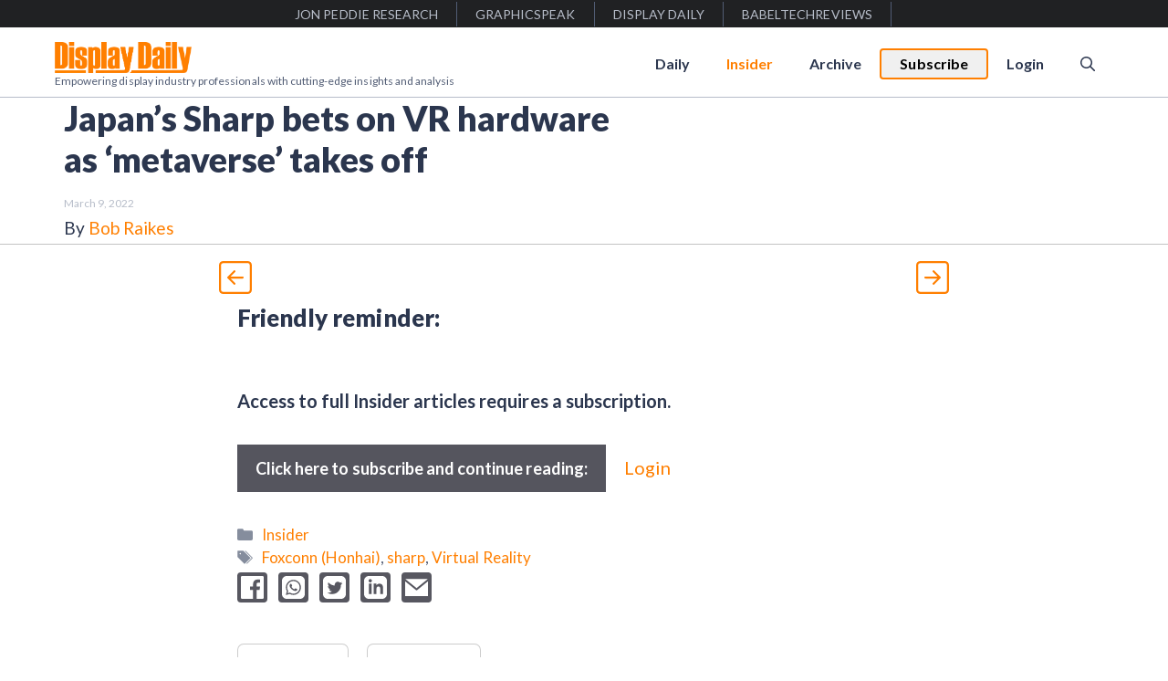

--- FILE ---
content_type: text/html; charset=UTF-8
request_url: https://displaydaily.com/japan-s-sharp-bets-on-vr-hardware-as-metaverse-takes-off/
body_size: 24660
content:
<!DOCTYPE html>
<html lang="en-US">
<head>
	<meta charset="UTF-8">
	<title>Japan&#8217;s Sharp bets on VR hardware as &#8216;metaverse&#8217; takes off &#8211; Display Daily</title>
<meta name='robots' content='max-image-preview:large' />
<meta name="viewport" content="width=device-width, initial-scale=1"><link rel='dns-prefetch' href='//js.surecart.com' />
<link href='https://fonts.gstatic.com' crossorigin rel='preconnect' />
<link href='https://fonts.googleapis.com' crossorigin rel='preconnect' />
<link rel="alternate" type="application/rss+xml" title="Display Daily &raquo; Feed" href="https://displaydaily.com/feed/" />
<link rel="alternate" type="application/rss+xml" title="Display Daily &raquo; Comments Feed" href="https://displaydaily.com/comments/feed/" />
<link rel="alternate" title="oEmbed (JSON)" type="application/json+oembed" href="https://displaydaily.com/wp-json/oembed/1.0/embed?url=https%3A%2F%2Fdisplaydaily.com%2Fjapan-s-sharp-bets-on-vr-hardware-as-metaverse-takes-off%2F" />
<link rel="alternate" title="oEmbed (XML)" type="text/xml+oembed" href="https://displaydaily.com/wp-json/oembed/1.0/embed?url=https%3A%2F%2Fdisplaydaily.com%2Fjapan-s-sharp-bets-on-vr-hardware-as-metaverse-takes-off%2F&#038;format=xml" />
    <meta name="description" content="Friendly reminder: Access to full Insider articles requires a subscription. Click here to subscribe and continue reading:Login Login Email or Username Password Remember Me Forgot password? Login"/>
    <meta name="twitter:card" content="summary_large_image" />
    <meta name="twitter:title" content="Japan&#8217;s Sharp bets on VR hardware as &#8216;metaverse&#8217; takes off" />
    <meta name="twitter:description" content="Friendly reminder: Access to full Insider articles requires a subscription. Click here to subscribe and continue reading:Login Login Email or Username Password Remember Me Forgot password? Login" />
    <meta name="twitter:site" content="@Display Daily" />
    <meta name="twitter:image" content="https://via.placeholder.com/300x150" />
    <meta name="twitter:creator" content="@Bob Raikes" />
    <meta property="og:locale" content="en_US" />
    <meta property="og:type" content="post" />
    <meta property="og:title" content="Japan&#8217;s Sharp bets on VR hardware as &#8216;metaverse&#8217; takes off" />
    <meta property="og:description" content="Friendly reminder: Access to full Insider articles requires a subscription. Click here to subscribe and continue reading:Login Login Email or Username Password Remember Me Forgot password? Login" />
    <meta property="og:url" content="https://displaydaily.com/japan-s-sharp-bets-on-vr-hardware-as-metaverse-takes-off/" />
    <meta property="og:site_name" content="Display Daily" />
    <meta property="article:tag" content="article" />
    <meta property="article:section" content="article" />
    <meta property="article:published_time" content="2022-03-09T08:21:02-05:00" />
    <meta property="og:image" content="https://via.placeholder.com/300x150" />
    <meta property="og:image:secure_url" content="https://via.placeholder.com/300x150" />
    <meta property="og:image:width" content="300" />
    <meta property="og:image:height" content="150" />

    <script type='application/ld+json' class='schema-graph--main'>
    {
      "@context":"https://schema.org",
      "@graph":[
      {
        "@type":"Article",
        "headline":"Japan&#8217;s Sharp bets on VR hardware as &#8216;metaverse&#8217; takes off",
        "description":"Friendly reminder: Access to full Insider articles requires a subscription. Click here to subscribe and continue reading:Login Login Email or Username Password Remember Me Forgot password? Login",
        "datePublished":"2022-03-09T08:21:02-05:00",
        "dateModified":"March 9, 2022",
        "isPartOf":{"@id":"https://displaydaily.com/japan-s-sharp-bets-on-vr-hardware-as-metaverse-takes-off//"},
        "image":{"@id":"https://via.placeholder.com/300x150/#primaryimage"},
        "author":{"name":"Bob Raikes",
        "@id":"https://displaydaily.com/author/bobr//#author"},
        "articleSection":["Insider"],
        "keywords":["Foxconn (Honhai)","sharp","Virtual Reality"]
      },

      {"@type":"Person",
        "@id":"https://displaydaily.com/author/bobr//#author",
        "name":"Bob Raikes",
        "url":"https://displaydaily.com/author/bobr/"
      },

      {"@type":"ImageObject",
        "inLanguage":"en-US",
        "@id":"https://via.placeholder.com/300x150/#primaryimage",
        "url":"https://via.placeholder.com/300x150",
        "width":150,
        "height":300      },

      {"@type":"WebPage",
        "@id":"https://displaydaily.com/japan-s-sharp-bets-on-vr-hardware-as-metaverse-takes-off//",
        "url":"https://displaydaily.com/japan-s-sharp-bets-on-vr-hardware-as-metaverse-takes-off//",
        "name":"Japan&#8217;s Sharp bets on VR hardware as &#8216;metaverse&#8217; takes off",
        "isPartOf":{"@id":"https://displaydaily.com/#website"},
        "primaryImageOfPage":{"@id":"https://via.placeholder.com/300x150/#primaryimage"},
        "image":{"@id":"https://via.placeholder.com/300x150/#primaryimage"},
        "thumbnailUrl":"https://via.placeholder.com/300x150",
        "datePublished":"2022-03-09T08:21:02-05:00",
        "dateModified":"March 9, 2022",
        "description":"Friendly reminder: Access to full Insider articles requires a subscription. Click here to subscribe and continue reading:Login Login Email or Username Password Remember Me Forgot password? Login",
        "inLanguage":"en-US"
      },

      {"@type":"WebSite",
        "@id":"https://displaydaily.com/#website",
        "url":"https://displaydaily.com/",
        "name":"Display Daily",
        "description":"",
        "publisher":{"@id":"https://displaydaily.com/#organization"},
        "potentialAction":[
        {
          "@type":"SearchAction","target":{"@type":"EntryPoint",
          "urlTemplate":"https://displaydaily.com/?s={search_term_string}"},
          "query-input":"required name=search_term_string"
        }],
        "inLanguage":"en-US",
        "copyrightHolder":{"@id":"https://displaydaily.com/#organization"}
      }]
    }
    </script>
    <style id='wp-img-auto-sizes-contain-inline-css'>
img:is([sizes=auto i],[sizes^="auto," i]){contain-intrinsic-size:3000px 1500px}
/*# sourceURL=wp-img-auto-sizes-contain-inline-css */
</style>
<style id='wp-block-library-inline-css'>
:root{--wp-block-synced-color:#7a00df;--wp-block-synced-color--rgb:122,0,223;--wp-bound-block-color:var(--wp-block-synced-color);--wp-editor-canvas-background:#ddd;--wp-admin-theme-color:#007cba;--wp-admin-theme-color--rgb:0,124,186;--wp-admin-theme-color-darker-10:#006ba1;--wp-admin-theme-color-darker-10--rgb:0,107,160.5;--wp-admin-theme-color-darker-20:#005a87;--wp-admin-theme-color-darker-20--rgb:0,90,135;--wp-admin-border-width-focus:2px}@media (min-resolution:192dpi){:root{--wp-admin-border-width-focus:1.5px}}.wp-element-button{cursor:pointer}:root .has-very-light-gray-background-color{background-color:#eee}:root .has-very-dark-gray-background-color{background-color:#313131}:root .has-very-light-gray-color{color:#eee}:root .has-very-dark-gray-color{color:#313131}:root .has-vivid-green-cyan-to-vivid-cyan-blue-gradient-background{background:linear-gradient(135deg,#00d084,#0693e3)}:root .has-purple-crush-gradient-background{background:linear-gradient(135deg,#34e2e4,#4721fb 50%,#ab1dfe)}:root .has-hazy-dawn-gradient-background{background:linear-gradient(135deg,#faaca8,#dad0ec)}:root .has-subdued-olive-gradient-background{background:linear-gradient(135deg,#fafae1,#67a671)}:root .has-atomic-cream-gradient-background{background:linear-gradient(135deg,#fdd79a,#004a59)}:root .has-nightshade-gradient-background{background:linear-gradient(135deg,#330968,#31cdcf)}:root .has-midnight-gradient-background{background:linear-gradient(135deg,#020381,#2874fc)}:root{--wp--preset--font-size--normal:16px;--wp--preset--font-size--huge:42px}.has-regular-font-size{font-size:1em}.has-larger-font-size{font-size:2.625em}.has-normal-font-size{font-size:var(--wp--preset--font-size--normal)}.has-huge-font-size{font-size:var(--wp--preset--font-size--huge)}.has-text-align-center{text-align:center}.has-text-align-left{text-align:left}.has-text-align-right{text-align:right}.has-fit-text{white-space:nowrap!important}#end-resizable-editor-section{display:none}.aligncenter{clear:both}.items-justified-left{justify-content:flex-start}.items-justified-center{justify-content:center}.items-justified-right{justify-content:flex-end}.items-justified-space-between{justify-content:space-between}.screen-reader-text{border:0;clip-path:inset(50%);height:1px;margin:-1px;overflow:hidden;padding:0;position:absolute;width:1px;word-wrap:normal!important}.screen-reader-text:focus{background-color:#ddd;clip-path:none;color:#444;display:block;font-size:1em;height:auto;left:5px;line-height:normal;padding:15px 23px 14px;text-decoration:none;top:5px;width:auto;z-index:100000}html :where(.has-border-color){border-style:solid}html :where([style*=border-top-color]){border-top-style:solid}html :where([style*=border-right-color]){border-right-style:solid}html :where([style*=border-bottom-color]){border-bottom-style:solid}html :where([style*=border-left-color]){border-left-style:solid}html :where([style*=border-width]){border-style:solid}html :where([style*=border-top-width]){border-top-style:solid}html :where([style*=border-right-width]){border-right-style:solid}html :where([style*=border-bottom-width]){border-bottom-style:solid}html :where([style*=border-left-width]){border-left-style:solid}html :where(img[class*=wp-image-]){height:auto;max-width:100%}:where(figure){margin:0 0 1em}html :where(.is-position-sticky){--wp-admin--admin-bar--position-offset:var(--wp-admin--admin-bar--height,0px)}@media screen and (max-width:600px){html :where(.is-position-sticky){--wp-admin--admin-bar--position-offset:0px}}

/*# sourceURL=wp-block-library-inline-css */
</style><style id='global-styles-inline-css'>
:root{--wp--preset--aspect-ratio--square: 1;--wp--preset--aspect-ratio--4-3: 4/3;--wp--preset--aspect-ratio--3-4: 3/4;--wp--preset--aspect-ratio--3-2: 3/2;--wp--preset--aspect-ratio--2-3: 2/3;--wp--preset--aspect-ratio--16-9: 16/9;--wp--preset--aspect-ratio--9-16: 9/16;--wp--preset--color--black: #000000;--wp--preset--color--cyan-bluish-gray: #abb8c3;--wp--preset--color--white: #ffffff;--wp--preset--color--pale-pink: #f78da7;--wp--preset--color--vivid-red: #cf2e2e;--wp--preset--color--luminous-vivid-orange: #ff6900;--wp--preset--color--luminous-vivid-amber: #fcb900;--wp--preset--color--light-green-cyan: #7bdcb5;--wp--preset--color--vivid-green-cyan: #00d084;--wp--preset--color--pale-cyan-blue: #8ed1fc;--wp--preset--color--vivid-cyan-blue: #0693e3;--wp--preset--color--vivid-purple: #9b51e0;--wp--preset--color--contrast: var(--contrast);--wp--preset--color--contrast-2: var(--contrast-2);--wp--preset--color--contrast-3: var(--contrast-3);--wp--preset--color--base: var(--base);--wp--preset--color--base-2: var(--base-2);--wp--preset--color--base-3: var(--base-3);--wp--preset--color--accent: var(--accent);--wp--preset--color--global-accent-2: var(--global-accent-2);--wp--preset--color--surecart: var(--sc-color-primary-500);--wp--preset--gradient--vivid-cyan-blue-to-vivid-purple: linear-gradient(135deg,rgb(6,147,227) 0%,rgb(155,81,224) 100%);--wp--preset--gradient--light-green-cyan-to-vivid-green-cyan: linear-gradient(135deg,rgb(122,220,180) 0%,rgb(0,208,130) 100%);--wp--preset--gradient--luminous-vivid-amber-to-luminous-vivid-orange: linear-gradient(135deg,rgb(252,185,0) 0%,rgb(255,105,0) 100%);--wp--preset--gradient--luminous-vivid-orange-to-vivid-red: linear-gradient(135deg,rgb(255,105,0) 0%,rgb(207,46,46) 100%);--wp--preset--gradient--very-light-gray-to-cyan-bluish-gray: linear-gradient(135deg,rgb(238,238,238) 0%,rgb(169,184,195) 100%);--wp--preset--gradient--cool-to-warm-spectrum: linear-gradient(135deg,rgb(74,234,220) 0%,rgb(151,120,209) 20%,rgb(207,42,186) 40%,rgb(238,44,130) 60%,rgb(251,105,98) 80%,rgb(254,248,76) 100%);--wp--preset--gradient--blush-light-purple: linear-gradient(135deg,rgb(255,206,236) 0%,rgb(152,150,240) 100%);--wp--preset--gradient--blush-bordeaux: linear-gradient(135deg,rgb(254,205,165) 0%,rgb(254,45,45) 50%,rgb(107,0,62) 100%);--wp--preset--gradient--luminous-dusk: linear-gradient(135deg,rgb(255,203,112) 0%,rgb(199,81,192) 50%,rgb(65,88,208) 100%);--wp--preset--gradient--pale-ocean: linear-gradient(135deg,rgb(255,245,203) 0%,rgb(182,227,212) 50%,rgb(51,167,181) 100%);--wp--preset--gradient--electric-grass: linear-gradient(135deg,rgb(202,248,128) 0%,rgb(113,206,126) 100%);--wp--preset--gradient--midnight: linear-gradient(135deg,rgb(2,3,129) 0%,rgb(40,116,252) 100%);--wp--preset--font-size--small: 13px;--wp--preset--font-size--medium: 20px;--wp--preset--font-size--large: 36px;--wp--preset--font-size--x-large: 42px;--wp--preset--spacing--20: 0.44rem;--wp--preset--spacing--30: 0.67rem;--wp--preset--spacing--40: 1rem;--wp--preset--spacing--50: 1.5rem;--wp--preset--spacing--60: 2.25rem;--wp--preset--spacing--70: 3.38rem;--wp--preset--spacing--80: 5.06rem;--wp--preset--shadow--natural: 6px 6px 9px rgba(0, 0, 0, 0.2);--wp--preset--shadow--deep: 12px 12px 50px rgba(0, 0, 0, 0.4);--wp--preset--shadow--sharp: 6px 6px 0px rgba(0, 0, 0, 0.2);--wp--preset--shadow--outlined: 6px 6px 0px -3px rgb(255, 255, 255), 6px 6px rgb(0, 0, 0);--wp--preset--shadow--crisp: 6px 6px 0px rgb(0, 0, 0);}:root :where(.is-layout-flow) > :first-child{margin-block-start: 0;}:root :where(.is-layout-flow) > :last-child{margin-block-end: 0;}:root :where(.is-layout-flow) > *{margin-block-start: 24px;margin-block-end: 0;}:root :where(.is-layout-constrained) > :first-child{margin-block-start: 0;}:root :where(.is-layout-constrained) > :last-child{margin-block-end: 0;}:root :where(.is-layout-constrained) > *{margin-block-start: 24px;margin-block-end: 0;}:root :where(.is-layout-flex){gap: 24px;}:root :where(.is-layout-grid){gap: 24px;}body .is-layout-flex{display: flex;}.is-layout-flex{flex-wrap: wrap;align-items: center;}.is-layout-flex > :is(*, div){margin: 0;}body .is-layout-grid{display: grid;}.is-layout-grid > :is(*, div){margin: 0;}.has-black-color{color: var(--wp--preset--color--black) !important;}.has-cyan-bluish-gray-color{color: var(--wp--preset--color--cyan-bluish-gray) !important;}.has-white-color{color: var(--wp--preset--color--white) !important;}.has-pale-pink-color{color: var(--wp--preset--color--pale-pink) !important;}.has-vivid-red-color{color: var(--wp--preset--color--vivid-red) !important;}.has-luminous-vivid-orange-color{color: var(--wp--preset--color--luminous-vivid-orange) !important;}.has-luminous-vivid-amber-color{color: var(--wp--preset--color--luminous-vivid-amber) !important;}.has-light-green-cyan-color{color: var(--wp--preset--color--light-green-cyan) !important;}.has-vivid-green-cyan-color{color: var(--wp--preset--color--vivid-green-cyan) !important;}.has-pale-cyan-blue-color{color: var(--wp--preset--color--pale-cyan-blue) !important;}.has-vivid-cyan-blue-color{color: var(--wp--preset--color--vivid-cyan-blue) !important;}.has-vivid-purple-color{color: var(--wp--preset--color--vivid-purple) !important;}.has-contrast-color{color: var(--wp--preset--color--contrast) !important;}.has-contrast-2-color{color: var(--wp--preset--color--contrast-2) !important;}.has-contrast-3-color{color: var(--wp--preset--color--contrast-3) !important;}.has-base-color{color: var(--wp--preset--color--base) !important;}.has-base-2-color{color: var(--wp--preset--color--base-2) !important;}.has-base-3-color{color: var(--wp--preset--color--base-3) !important;}.has-accent-color{color: var(--wp--preset--color--accent) !important;}.has-global-accent-2-color{color: var(--wp--preset--color--global-accent-2) !important;}.has-surecart-color{color: var(--wp--preset--color--surecart) !important;}.has-black-background-color{background-color: var(--wp--preset--color--black) !important;}.has-cyan-bluish-gray-background-color{background-color: var(--wp--preset--color--cyan-bluish-gray) !important;}.has-white-background-color{background-color: var(--wp--preset--color--white) !important;}.has-pale-pink-background-color{background-color: var(--wp--preset--color--pale-pink) !important;}.has-vivid-red-background-color{background-color: var(--wp--preset--color--vivid-red) !important;}.has-luminous-vivid-orange-background-color{background-color: var(--wp--preset--color--luminous-vivid-orange) !important;}.has-luminous-vivid-amber-background-color{background-color: var(--wp--preset--color--luminous-vivid-amber) !important;}.has-light-green-cyan-background-color{background-color: var(--wp--preset--color--light-green-cyan) !important;}.has-vivid-green-cyan-background-color{background-color: var(--wp--preset--color--vivid-green-cyan) !important;}.has-pale-cyan-blue-background-color{background-color: var(--wp--preset--color--pale-cyan-blue) !important;}.has-vivid-cyan-blue-background-color{background-color: var(--wp--preset--color--vivid-cyan-blue) !important;}.has-vivid-purple-background-color{background-color: var(--wp--preset--color--vivid-purple) !important;}.has-contrast-background-color{background-color: var(--wp--preset--color--contrast) !important;}.has-contrast-2-background-color{background-color: var(--wp--preset--color--contrast-2) !important;}.has-contrast-3-background-color{background-color: var(--wp--preset--color--contrast-3) !important;}.has-base-background-color{background-color: var(--wp--preset--color--base) !important;}.has-base-2-background-color{background-color: var(--wp--preset--color--base-2) !important;}.has-base-3-background-color{background-color: var(--wp--preset--color--base-3) !important;}.has-accent-background-color{background-color: var(--wp--preset--color--accent) !important;}.has-global-accent-2-background-color{background-color: var(--wp--preset--color--global-accent-2) !important;}.has-surecart-background-color{background-color: var(--wp--preset--color--surecart) !important;}.has-black-border-color{border-color: var(--wp--preset--color--black) !important;}.has-cyan-bluish-gray-border-color{border-color: var(--wp--preset--color--cyan-bluish-gray) !important;}.has-white-border-color{border-color: var(--wp--preset--color--white) !important;}.has-pale-pink-border-color{border-color: var(--wp--preset--color--pale-pink) !important;}.has-vivid-red-border-color{border-color: var(--wp--preset--color--vivid-red) !important;}.has-luminous-vivid-orange-border-color{border-color: var(--wp--preset--color--luminous-vivid-orange) !important;}.has-luminous-vivid-amber-border-color{border-color: var(--wp--preset--color--luminous-vivid-amber) !important;}.has-light-green-cyan-border-color{border-color: var(--wp--preset--color--light-green-cyan) !important;}.has-vivid-green-cyan-border-color{border-color: var(--wp--preset--color--vivid-green-cyan) !important;}.has-pale-cyan-blue-border-color{border-color: var(--wp--preset--color--pale-cyan-blue) !important;}.has-vivid-cyan-blue-border-color{border-color: var(--wp--preset--color--vivid-cyan-blue) !important;}.has-vivid-purple-border-color{border-color: var(--wp--preset--color--vivid-purple) !important;}.has-contrast-border-color{border-color: var(--wp--preset--color--contrast) !important;}.has-contrast-2-border-color{border-color: var(--wp--preset--color--contrast-2) !important;}.has-contrast-3-border-color{border-color: var(--wp--preset--color--contrast-3) !important;}.has-base-border-color{border-color: var(--wp--preset--color--base) !important;}.has-base-2-border-color{border-color: var(--wp--preset--color--base-2) !important;}.has-base-3-border-color{border-color: var(--wp--preset--color--base-3) !important;}.has-accent-border-color{border-color: var(--wp--preset--color--accent) !important;}.has-global-accent-2-border-color{border-color: var(--wp--preset--color--global-accent-2) !important;}.has-surecart-border-color{border-color: var(--wp--preset--color--surecart) !important;}.has-vivid-cyan-blue-to-vivid-purple-gradient-background{background: var(--wp--preset--gradient--vivid-cyan-blue-to-vivid-purple) !important;}.has-light-green-cyan-to-vivid-green-cyan-gradient-background{background: var(--wp--preset--gradient--light-green-cyan-to-vivid-green-cyan) !important;}.has-luminous-vivid-amber-to-luminous-vivid-orange-gradient-background{background: var(--wp--preset--gradient--luminous-vivid-amber-to-luminous-vivid-orange) !important;}.has-luminous-vivid-orange-to-vivid-red-gradient-background{background: var(--wp--preset--gradient--luminous-vivid-orange-to-vivid-red) !important;}.has-very-light-gray-to-cyan-bluish-gray-gradient-background{background: var(--wp--preset--gradient--very-light-gray-to-cyan-bluish-gray) !important;}.has-cool-to-warm-spectrum-gradient-background{background: var(--wp--preset--gradient--cool-to-warm-spectrum) !important;}.has-blush-light-purple-gradient-background{background: var(--wp--preset--gradient--blush-light-purple) !important;}.has-blush-bordeaux-gradient-background{background: var(--wp--preset--gradient--blush-bordeaux) !important;}.has-luminous-dusk-gradient-background{background: var(--wp--preset--gradient--luminous-dusk) !important;}.has-pale-ocean-gradient-background{background: var(--wp--preset--gradient--pale-ocean) !important;}.has-electric-grass-gradient-background{background: var(--wp--preset--gradient--electric-grass) !important;}.has-midnight-gradient-background{background: var(--wp--preset--gradient--midnight) !important;}.has-small-font-size{font-size: var(--wp--preset--font-size--small) !important;}.has-medium-font-size{font-size: var(--wp--preset--font-size--medium) !important;}.has-large-font-size{font-size: var(--wp--preset--font-size--large) !important;}.has-x-large-font-size{font-size: var(--wp--preset--font-size--x-large) !important;}
/*# sourceURL=global-styles-inline-css */
</style>

<style id='classic-theme-styles-inline-css'>
/*! This file is auto-generated */
.wp-block-button__link{color:#fff;background-color:#32373c;border-radius:9999px;box-shadow:none;text-decoration:none;padding:calc(.667em + 2px) calc(1.333em + 2px);font-size:1.125em}.wp-block-file__button{background:#32373c;color:#fff;text-decoration:none}
/*# sourceURL=/wp-includes/css/classic-themes.min.css */
</style>
<style id='dominant-color-styles-inline-css'>
img[data-dominant-color]:not(.has-transparency) { background-color: var(--dominant-color); }
/*# sourceURL=dominant-color-styles-inline-css */
</style>
<link rel='stylesheet' id='ivory-search-styles-css' href='https://displaydaily.com/wp-content/plugins/add-search-to-menu/public/css/ivory-search.min.css?ver=5.5.14' media='all' />
<link rel='stylesheet' id='generate-style-css' href='https://displaydaily.com/wp-content/themes/generatepress/assets/css/main.min.css?ver=3.6.1' media='all' />
<style id='generate-style-inline-css'>
body{background-color:var(--base-3);color:var(--contrast);}a{color:var(--accent);}a:hover, a:focus, a:active{color:var(--contrast);}.wp-block-group__inner-container{max-width:1200px;margin-left:auto;margin-right:auto;}.site-header .header-image{width:150px;}.navigation-search{position:absolute;left:-99999px;pointer-events:none;visibility:hidden;z-index:20;width:100%;top:0;transition:opacity 100ms ease-in-out;opacity:0;}.navigation-search.nav-search-active{left:0;right:0;pointer-events:auto;visibility:visible;opacity:1;}.navigation-search input[type="search"]{outline:0;border:0;vertical-align:bottom;line-height:1;opacity:0.9;width:100%;z-index:20;border-radius:0;-webkit-appearance:none;height:60px;}.navigation-search input::-ms-clear{display:none;width:0;height:0;}.navigation-search input::-ms-reveal{display:none;width:0;height:0;}.navigation-search input::-webkit-search-decoration, .navigation-search input::-webkit-search-cancel-button, .navigation-search input::-webkit-search-results-button, .navigation-search input::-webkit-search-results-decoration{display:none;}.gen-sidebar-nav .navigation-search{top:auto;bottom:0;}:root{--contrast:#2b364e;--contrast-2:#515c74;--contrast-3:#b7bdc9;--base:#f0f0f0;--base-2:#f7f8f9;--base-3:#ffffff;--accent:#ff7f00;--global-accent-2:#00bfe6;}:root .has-contrast-color{color:var(--contrast);}:root .has-contrast-background-color{background-color:var(--contrast);}:root .has-contrast-2-color{color:var(--contrast-2);}:root .has-contrast-2-background-color{background-color:var(--contrast-2);}:root .has-contrast-3-color{color:var(--contrast-3);}:root .has-contrast-3-background-color{background-color:var(--contrast-3);}:root .has-base-color{color:var(--base);}:root .has-base-background-color{background-color:var(--base);}:root .has-base-2-color{color:var(--base-2);}:root .has-base-2-background-color{background-color:var(--base-2);}:root .has-base-3-color{color:var(--base-3);}:root .has-base-3-background-color{background-color:var(--base-3);}:root .has-accent-color{color:var(--accent);}:root .has-accent-background-color{background-color:var(--accent);}:root .has-global-accent-2-color{color:var(--global-accent-2);}:root .has-global-accent-2-background-color{background-color:var(--global-accent-2);}body, button, input, select, textarea{font-family:Lato, sans-serif;font-size:20px;letter-spacing:0.04px;}body{line-height:1.8;}.main-title{font-weight:normal;}.main-navigation a, .main-navigation .menu-toggle, .main-navigation .menu-bar-items{font-weight:700;font-size:16px;}.widget-title{font-weight:700;}button:not(.menu-toggle),html input[type="button"],input[type="reset"],input[type="submit"],.button,.wp-block-button .wp-block-button__link{font-weight:700;font-size:18px;}h1{font-weight:900;font-size:38px;line-height:1.2;}h2{font-weight:900;font-size:32px;line-height:1.3;}h3{font-weight:900;font-size:26px;line-height:1.3;}h4{font-weight:900;font-size:22px;line-height:1.4;}h5{font-weight:900;}.site-description{font-family:inherit;font-size:12px;}.top-bar{background-color:#636363;color:#ffffff;}.top-bar a{color:#ffffff;}.top-bar a:hover{color:#303030;}.site-header{background-color:var(--base-3);}.main-title a,.main-title a:hover{color:var(--contrast);}.site-description{color:var(--contrast-2);}.mobile-menu-control-wrapper .menu-toggle,.mobile-menu-control-wrapper .menu-toggle:hover,.mobile-menu-control-wrapper .menu-toggle:focus,.has-inline-mobile-toggle #site-navigation.toggled{background-color:rgba(0, 0, 0, 0.02);}.main-navigation,.main-navigation ul ul{background-color:var(--base-3);}.main-navigation .main-nav ul li a, .main-navigation .menu-toggle, .main-navigation .menu-bar-items{color:var(--contrast);}.main-navigation .main-nav ul li:not([class*="current-menu-"]):hover > a, .main-navigation .main-nav ul li:not([class*="current-menu-"]):focus > a, .main-navigation .main-nav ul li.sfHover:not([class*="current-menu-"]) > a, .main-navigation .menu-bar-item:hover > a, .main-navigation .menu-bar-item.sfHover > a{color:var(--accent);}button.menu-toggle:hover,button.menu-toggle:focus{color:var(--contrast);}.main-navigation .main-nav ul li[class*="current-menu-"] > a{color:var(--accent);}.navigation-search input[type="search"],.navigation-search input[type="search"]:active, .navigation-search input[type="search"]:focus, .main-navigation .main-nav ul li.search-item.active > a, .main-navigation .menu-bar-items .search-item.active > a{color:var(--accent);}.main-navigation ul ul{background-color:var(--base);}.separate-containers .inside-article, .separate-containers .comments-area, .separate-containers .page-header, .one-container .container, .separate-containers .paging-navigation, .inside-page-header{background-color:var(--base-3);}.entry-title a{color:var(--contrast);}.entry-title a:hover{color:var(--contrast-2);}.entry-meta{color:var(--contrast-2);}.sidebar .widget{background-color:var(--base-3);}.footer-widgets{background-color:var(--base-3);}.site-info{background-color:var(--base-3);}input[type="text"],input[type="email"],input[type="url"],input[type="password"],input[type="search"],input[type="tel"],input[type="number"],textarea,select{color:var(--contrast);background-color:var(--base-2);border-color:var(--base);}input[type="text"]:focus,input[type="email"]:focus,input[type="url"]:focus,input[type="password"]:focus,input[type="search"]:focus,input[type="tel"]:focus,input[type="number"]:focus,textarea:focus,select:focus{color:var(--contrast);background-color:var(--base-2);border-color:var(--contrast-3);}button,html input[type="button"],input[type="reset"],input[type="submit"],a.button,a.wp-block-button__link:not(.has-background){color:#ffffff;background-color:#55555e;}button:hover,html input[type="button"]:hover,input[type="reset"]:hover,input[type="submit"]:hover,a.button:hover,button:focus,html input[type="button"]:focus,input[type="reset"]:focus,input[type="submit"]:focus,a.button:focus,a.wp-block-button__link:not(.has-background):active,a.wp-block-button__link:not(.has-background):focus,a.wp-block-button__link:not(.has-background):hover{color:#ffffff;background-color:#3f4047;}a.generate-back-to-top{background-color:rgba( 0,0,0,0.4 );color:#ffffff;}a.generate-back-to-top:hover,a.generate-back-to-top:focus{background-color:rgba( 0,0,0,0.6 );color:#ffffff;}:root{--gp-search-modal-bg-color:var(--base-3);--gp-search-modal-text-color:var(--contrast);--gp-search-modal-overlay-bg-color:rgba(0,0,0,0.2);}@media (max-width: 768px){.main-navigation .menu-bar-item:hover > a, .main-navigation .menu-bar-item.sfHover > a{background:none;color:var(--contrast);}}.inside-header{padding:12px 20px 8px 20px;}.nav-below-header .main-navigation .inside-navigation.grid-container, .nav-above-header .main-navigation .inside-navigation.grid-container{padding:0px;}.separate-containers .inside-article, .separate-containers .comments-area, .separate-containers .page-header, .separate-containers .paging-navigation, .one-container .site-content, .inside-page-header{padding:20px;}.site-main .wp-block-group__inner-container{padding:20px;}.separate-containers .paging-navigation{padding-top:20px;padding-bottom:20px;}.entry-content .alignwide, body:not(.no-sidebar) .entry-content .alignfull{margin-left:-20px;width:calc(100% + 40px);max-width:calc(100% + 40px);}.one-container.right-sidebar .site-main,.one-container.both-right .site-main{margin-right:20px;}.one-container.left-sidebar .site-main,.one-container.both-left .site-main{margin-left:20px;}.one-container.both-sidebars .site-main{margin:0px 20px 0px 20px;}.one-container.archive .post:not(:last-child):not(.is-loop-template-item), .one-container.blog .post:not(:last-child):not(.is-loop-template-item){padding-bottom:20px;}.main-navigation .main-nav ul li a,.menu-toggle,.main-navigation .menu-bar-item > a{line-height:30px;}.navigation-search input[type="search"]{height:30px;}.rtl .menu-item-has-children .dropdown-menu-toggle{padding-left:20px;}.rtl .main-navigation .main-nav ul li.menu-item-has-children > a{padding-right:20px;}@media (max-width:768px){.separate-containers .inside-article, .separate-containers .comments-area, .separate-containers .page-header, .separate-containers .paging-navigation, .one-container .site-content, .inside-page-header{padding:30px;}.site-main .wp-block-group__inner-container{padding:30px;}.inside-top-bar{padding-right:30px;padding-left:30px;}.inside-header{padding-top:20px;padding-right:30px;padding-bottom:20px;padding-left:30px;}.widget-area .widget{padding-top:30px;padding-right:30px;padding-bottom:30px;padding-left:30px;}.footer-widgets-container{padding-top:30px;padding-right:30px;padding-bottom:30px;padding-left:30px;}.inside-site-info{padding-right:30px;padding-left:30px;}.entry-content .alignwide, body:not(.no-sidebar) .entry-content .alignfull{margin-left:-30px;width:calc(100% + 60px);max-width:calc(100% + 60px);}.one-container .site-main .paging-navigation{margin-bottom:20px;}}/* End cached CSS */.is-right-sidebar{width:30%;}.is-left-sidebar{width:30%;}.site-content .content-area{width:100%;}@media (max-width: 768px){.main-navigation .menu-toggle,.sidebar-nav-mobile:not(#sticky-placeholder){display:block;}.main-navigation ul,.gen-sidebar-nav,.main-navigation:not(.slideout-navigation):not(.toggled) .main-nav > ul,.has-inline-mobile-toggle #site-navigation .inside-navigation > *:not(.navigation-search):not(.main-nav){display:none;}.nav-align-right .inside-navigation,.nav-align-center .inside-navigation{justify-content:space-between;}.has-inline-mobile-toggle .mobile-menu-control-wrapper{display:flex;flex-wrap:wrap;}.has-inline-mobile-toggle .inside-header{flex-direction:row;text-align:left;flex-wrap:wrap;}.has-inline-mobile-toggle .header-widget,.has-inline-mobile-toggle #site-navigation{flex-basis:100%;}.nav-float-left .has-inline-mobile-toggle #site-navigation{order:10;}}
#content {max-width: 800px;margin-left: auto;margin-right: auto;}
.dynamic-author-image-rounded{border-radius:100%;}.dynamic-featured-image, .dynamic-author-image{vertical-align:middle;}.one-container.blog .dynamic-content-template:not(:last-child), .one-container.archive .dynamic-content-template:not(:last-child){padding-bottom:0px;}.dynamic-entry-excerpt > p:last-child{margin-bottom:0px;}
.main-navigation.toggled .main-nav > ul{background-color: var(--base-3)}.sticky-enabled .gen-sidebar-nav.is_stuck .main-navigation {margin-bottom: 0px;}.sticky-enabled .gen-sidebar-nav.is_stuck {z-index: 500;}.sticky-enabled .main-navigation.is_stuck {box-shadow: 0 2px 2px -2px rgba(0, 0, 0, .2);}.navigation-stick:not(.gen-sidebar-nav) {left: 0;right: 0;width: 100% !important;}@media (max-width: 768px){#sticky-placeholder{height:0;overflow:hidden;}.has-inline-mobile-toggle #site-navigation.toggled{margin-top:0;}.has-inline-mobile-menu #site-navigation.toggled .main-nav > ul{top:1.5em;}}.nav-float-right .navigation-stick {width: 100% !important;left: 0;}.nav-float-right .navigation-stick .navigation-branding {margin-right: auto;}.main-navigation.has-sticky-branding:not(.grid-container) .inside-navigation:not(.grid-container) .navigation-branding{margin-left: 10px;}.main-navigation.navigation-stick.has-sticky-branding .inside-navigation.grid-container{padding-left:20px;padding-right:20px;}@media (max-width:768px){.main-navigation.navigation-stick.has-sticky-branding .inside-navigation.grid-container{padding-left:0;padding-right:0;}}
@media (max-width: 768px){.main-navigation .main-nav ul li a,.main-navigation .menu-toggle,.main-navigation .mobile-bar-items a,.main-navigation .menu-bar-item > a{line-height:60px;}.main-navigation .site-logo.navigation-logo img, .mobile-header-navigation .site-logo.mobile-header-logo img, .navigation-search input[type="search"]{height:60px;}}
/*# sourceURL=generate-style-inline-css */
</style>
<link rel='stylesheet' id='generate-google-fonts-css' href='https://fonts.googleapis.com/css?family=Lato%3Aregular%2C700%2C900&#038;display=auto&#038;ver=3.6.1' media='all' />
<link rel='stylesheet' id='newsletter-css' href='https://displaydaily.com/wp-content/plugins/newsletter/style.css?ver=9.1.1' media='all' />
<link rel='stylesheet' id='dashicons-css' href='https://displaydaily.com/wp-includes/css/dashicons.min.css?ver=6.9' media='all' />
<link rel='stylesheet' id='suremembers-front-style-css' href='https://displaydaily.com/wp-content/plugins/suremembers/assets/css/style.css?ver=1.10.14' media='all' />
<link rel='stylesheet' id='suremembers-restricted-template-style-css' href='https://displaydaily.com/wp-content/plugins/suremembers/assets/css/restricted-template.css?ver=1.10.14' media='all' />
<link rel='stylesheet' id='code-snippets-site-css-styles-css' href='https://displaydaily.com/?code-snippets-css=1&#038;ver=6' media='all' />
<style id='generateblocks-inline-css'>
.gb-container.gb-tabs__item:not(.gb-tabs__item-open){display:none;}.gb-container-d1dd99b1{margin-right:-20px;margin-bottom:-30px;margin-left:-20px;}.gb-container-d1dd99b1 > .gb-inside-container{padding:8px 0 0;max-width:1200px;margin-left:auto;margin-right:auto;}.gb-grid-wrapper > .gb-grid-column-d1dd99b1 > .gb-container{display:flex;flex-direction:column;height:100%;}.gb-container-9c89f761 > .gb-inside-container{padding:0;}.gb-grid-wrapper > .gb-grid-column-9c89f761{width:50%;}.gb-grid-wrapper > .gb-grid-column-9c89f761 > .gb-container{display:flex;flex-direction:column;height:100%;}.gb-container-5d70717c{text-align:right;}.gb-container-5d70717c > .gb-inside-container{padding:0;}.gb-grid-wrapper > .gb-grid-column-5d70717c{width:50%;}.gb-grid-wrapper > .gb-grid-column-5d70717c > .gb-container{display:flex;flex-direction:column;height:100%;}.gb-container-e4bc7182{background-color:var(--contrast);box-shadow:inset 0 5px 10px 0 rgba(0, 0, 0, 0.5);}.gb-container-e4bc7182 > .gb-inside-container{padding:16px 20px 0;max-width:1200px;margin-left:auto;margin-right:auto;}.gb-grid-wrapper > .gb-grid-column-e4bc7182 > .gb-container{display:flex;flex-direction:column;height:100%;}.gb-container-6ca9b99d{text-align:left;}.gb-container-6ca9b99d > .gb-inside-container{padding:0;}.gb-grid-wrapper > .gb-grid-column-6ca9b99d{width:66.66%;}.gb-grid-wrapper > .gb-grid-column-6ca9b99d > .gb-container{display:flex;flex-direction:column;height:100%;}.gb-container-8ae12944{text-align:center;border-top-color:var(--accent);border-right:1px solid var(--accent);border-bottom-color:var(--accent);border-left-color:var(--accent);}.gb-container-8ae12944 > .gb-inside-container{padding:0;}.gb-grid-wrapper > .gb-grid-column-8ae12944{width:33.33%;}.gb-grid-wrapper > .gb-grid-column-8ae12944 > .gb-container{display:flex;flex-direction:column;height:100%;}.gb-container-dd01ab13{margin-top:0px;border-top:1px solid var(--accent);}.gb-container-dd01ab13 > .gb-inside-container{padding:4px 0 0;max-width:1200px;margin-left:auto;margin-right:auto;}.gb-grid-wrapper > .gb-grid-column-dd01ab13 > .gb-container{display:flex;flex-direction:column;height:100%;}.gb-container-1fdf7307 > .gb-inside-container{padding:0;}.gb-grid-wrapper > .gb-grid-column-1fdf7307{width:50%;}.gb-grid-wrapper > .gb-grid-column-1fdf7307 > .gb-container{display:flex;flex-direction:column;height:100%;}.gb-container-802ecff2 > .gb-inside-container{padding:0;}.gb-grid-wrapper > .gb-grid-column-802ecff2{width:50%;}.gb-grid-wrapper > .gb-grid-column-802ecff2 > .gb-container{display:flex;flex-direction:column;height:100%;}.gb-container-e5e0dcf7{display:flex;justify-content:center;}.gb-container-0b65b6e5{text-align:center;border-bottom:1px solid rgba(135, 135, 135, 0.5);}.gb-container-0b65b6e5 > .gb-inside-container{padding:0 30px;max-width:1200px;margin-left:auto;margin-right:auto;}.gb-grid-wrapper > .gb-grid-column-0b65b6e5 > .gb-container{display:flex;flex-direction:column;height:100%;}.gb-container-f0e336bc > .gb-inside-container{padding-top:0;padding-right:120px;padding-bottom:0;}.gb-grid-wrapper > .gb-grid-column-f0e336bc{width:64%;}.gb-grid-wrapper > .gb-grid-column-f0e336bc > .gb-container{display:flex;flex-direction:column;height:100%;}.gb-container-db7d5287{text-align:center;border-left:1px solid var(--contrast-3);background-color:var(--base-3);}.gb-container-db7d5287 > .gb-inside-container{padding:0;}.gb-grid-wrapper > .gb-grid-column-db7d5287{width:33.33%;}.gb-grid-wrapper > .gb-grid-column-db7d5287 > .gb-container{display:flex;flex-direction:column;height:100%;}.gb-container-eba73c93{background-color:var(--base);}.gb-container-eba73c93 > .gb-inside-container{max-width:800px;margin-left:auto;margin-right:auto;}.gb-grid-wrapper > .gb-grid-column-eba73c93 > .gb-container{display:flex;flex-direction:column;height:100%;}.gb-container-31e899d7 > .gb-inside-container{padding:20px 0;max-width:1200px;margin-left:auto;margin-right:auto;}.gb-grid-wrapper > .gb-grid-column-31e899d7 > .gb-container{display:flex;flex-direction:column;height:100%;}.gb-container-6c98d1bc > .gb-inside-container{max-width:1200px;margin-left:auto;margin-right:auto;}.gb-grid-wrapper > .gb-grid-column-6c98d1bc > .gb-container{display:flex;flex-direction:column;height:100%;}.gb-container-8e929def{border-bottom:1px solid rgba(255, 128, 0, 0.5);}.gb-container-8e929def > .gb-inside-container{padding-bottom:4px;}.gb-grid-wrapper > .gb-grid-column-8e929def{width:100%;}.gb-grid-wrapper > .gb-grid-column-8e929def > .gb-container{display:flex;flex-direction:column;height:100%;}.gb-container-e63eaaf4 > .gb-inside-container{padding-right:15px;}.gb-grid-wrapper > .gb-grid-column-e63eaaf4{width:75%;}.gb-grid-wrapper > .gb-grid-column-e63eaaf4 > .gb-container{display:flex;flex-direction:column;height:100%;}.gb-container-795eeb10 > .gb-inside-container{padding-left:15px;}.gb-grid-wrapper > .gb-grid-column-795eeb10{width:25%;}.gb-grid-wrapper > .gb-grid-column-795eeb10 > .gb-container{display:flex;flex-direction:column;height:100%;}.gb-container-e116b0e9{background-color:#202123;}.gb-container-e116b0e9 > .gb-inside-container{max-width:1200px;margin-left:auto;margin-right:auto;}.gb-grid-wrapper > .gb-grid-column-e116b0e9 > .gb-container{display:flex;flex-direction:column;height:100%;}.gb-grid-wrapper-a4b97d6a{display:flex;flex-wrap:wrap;margin-left:-20px;}.gb-grid-wrapper-a4b97d6a > .gb-grid-column{box-sizing:border-box;padding-left:20px;}.gb-grid-wrapper-58c4b958{display:flex;flex-wrap:wrap;align-items:center;}.gb-grid-wrapper-58c4b958 > .gb-grid-column{box-sizing:border-box;padding-left:0px;padding-bottom:20px;}.gb-grid-wrapper-8debd967{display:flex;flex-wrap:wrap;margin-left:-30px;}.gb-grid-wrapper-8debd967 > .gb-grid-column{box-sizing:border-box;padding-left:30px;}.gb-grid-wrapper-e908a0c6{display:flex;flex-wrap:wrap;align-items:center;}.gb-grid-wrapper-e908a0c6 > .gb-grid-column{box-sizing:border-box;}.gb-grid-wrapper-cf5c9a63{display:flex;flex-wrap:wrap;}.gb-grid-wrapper-cf5c9a63 > .gb-grid-column{box-sizing:border-box;padding-bottom:20px;}.gb-grid-wrapper-ba0af8ad{display:flex;flex-wrap:wrap;align-items:center;justify-content:center;margin-left:-20px;}.gb-grid-wrapper-ba0af8ad > .gb-grid-column{box-sizing:border-box;padding-left:20px;padding-bottom:10px;}.gb-button-wrapper{display:flex;flex-wrap:wrap;align-items:flex-start;justify-content:flex-start;clear:both;}.gb-button-wrapper-fe863527{justify-content:flex-end;}.gb-button-wrapper-43d8d7b1{justify-content:center;}.gb-accordion__item:not(.gb-accordion__item-open) > .gb-button .gb-accordion__icon-open{display:none;}.gb-accordion__item.gb-accordion__item-open > .gb-button .gb-accordion__icon{display:none;}.gb-button-wrapper a.gb-button-bec8d56e{display:inline-flex;align-items:center;justify-content:center;text-align:center;color:var(--accent);text-decoration:none;}.gb-button-wrapper a.gb-button-bec8d56e:hover, .gb-button-wrapper a.gb-button-bec8d56e:active, .gb-button-wrapper a.gb-button-bec8d56e:focus{color:#674dbc;}.gb-button-wrapper a.gb-button-bec8d56e .gb-icon{font-size:1.8em;line-height:0;}.gb-button-wrapper a.gb-button-bec8d56e .gb-icon svg{height:1em;width:1em;fill:currentColor;}.gb-button-wrapper a.gb-button-122d9fa4{display:inline-flex;align-items:center;justify-content:center;text-align:center;color:var(--accent);text-decoration:none;}.gb-button-wrapper a.gb-button-122d9fa4:hover, .gb-button-wrapper a.gb-button-122d9fa4:active, .gb-button-wrapper a.gb-button-122d9fa4:focus{color:#674dbc;}.gb-button-wrapper a.gb-button-122d9fa4 .gb-icon{font-size:1.8em;line-height:0;}.gb-button-wrapper a.gb-button-122d9fa4 .gb-icon svg{height:1em;width:1em;fill:currentColor;}.gb-button-wrapper a.gb-button-23f169e9{display:inline-flex;align-items:center;justify-content:center;font-size:0.7em;text-transform:uppercase;text-align:center;padding:1px 20px;margin-top:2px;margin-bottom:1px;border-right:1px solid var(--contrast-2);color:var(--contrast-3);text-decoration:none;}.gb-button-wrapper a.gb-button-23f169e9:hover, .gb-button-wrapper a.gb-button-23f169e9:active, .gb-button-wrapper a.gb-button-23f169e9:focus{color:var(--base-3);}.gb-button-wrapper a.gb-button-f3d94fa0{display:inline-flex;align-items:center;justify-content:center;font-size:0.7em;text-transform:uppercase;text-align:center;padding:1px 20px;margin-top:2px;margin-bottom:1px;border-right:1px solid var(--contrast-2);color:var(--contrast-3);text-decoration:none;}.gb-button-wrapper a.gb-button-f3d94fa0:hover, .gb-button-wrapper a.gb-button-f3d94fa0:active, .gb-button-wrapper a.gb-button-f3d94fa0:focus{color:var(--base-3);}.gb-button-wrapper a.gb-button-f6389127{display:inline-flex;align-items:center;justify-content:center;font-size:0.7em;text-transform:uppercase;text-align:center;padding:1px 20px;margin-top:2px;margin-bottom:1px;border-right:1px solid var(--contrast-2);color:var(--contrast-3);text-decoration:none;}.gb-button-wrapper a.gb-button-f6389127:hover, .gb-button-wrapper a.gb-button-f6389127:active, .gb-button-wrapper a.gb-button-f6389127:focus{color:var(--base-3);}.gb-button-wrapper a.gb-button-43840805{display:inline-flex;align-items:center;justify-content:center;font-size:0.7em;text-transform:uppercase;text-align:center;padding:1px 20px;margin-top:2px;margin-bottom:1px;border-right:1px solid var(--contrast-2);color:var(--contrast-3);text-decoration:none;}.gb-button-wrapper a.gb-button-43840805:hover, .gb-button-wrapper a.gb-button-43840805:active, .gb-button-wrapper a.gb-button-43840805:focus{color:var(--base-3);}div.gb-headline-3f4b82d8{display:inline-flex;align-items:center;}div.gb-headline-3f4b82d8 .gb-icon{line-height:0;color:rgba(255, 255, 255, 0.20);}div.gb-headline-3f4b82d8 .gb-icon svg{width:4em;height:4em;fill:currentColor;}p.gb-headline-70a173de{font-size:12px;letter-spacing:0.2em;font-weight:bold;text-transform:uppercase;color:#abb8c3;}p.gb-headline-3329d229{display:flex;align-items:center;justify-content:center;font-size:12px;letter-spacing:0.2em;font-weight:600;text-transform:uppercase;text-align:center;margin-bottom:0px;color:#abb8c3;}p.gb-headline-3329d229 .gb-icon{line-height:0;padding-right:1em;}p.gb-headline-3329d229 .gb-icon svg{width:1.2em;height:1.2em;fill:currentColor;}p.gb-headline-ab0cb962{font-size:12px;letter-spacing:0.2em;font-weight:bold;text-transform:uppercase;color:#abb8c3;}p.gb-headline-d48526d4{font-size:12px;letter-spacing:0.2em;font-weight:bold;text-transform:uppercase;text-align:right;color:#abb8c3;}p.gb-headline-d48526d4 a{color:#abb8c3;}p.gb-headline-d48526d4 a:hover{color:#ffffff;}h1.gb-headline-8d0f4f6f{text-align:left;margin-bottom:15px;}div.gb-headline-0c67cbd5{font-size:12px;text-align:left;color:var(--contrast-3);}div.gb-headline-8bded3dd{font-size:19px;text-align:left;}h2.gb-headline-cdf2760d{text-align:center;padding-bottom:10px;margin-bottom:40px;border-bottom:0px solid #f0f0f0;}h3.gb-headline-b0a21014{font-size:16px;margin-bottom:10px;}h3.gb-headline-b0a21014 a{color:#4f4f65;}h3.gb-headline-b0a21014 a:hover{color:#a6a6ae;}p.gb-headline-1db58ca0{font-size:15px;text-align:right;margin-bottom:0px;color:#a6a6ae;}.gb-block-image-9cfefaa1{margin-top:-15px;margin-bottom:6px;}.gb-image-9cfefaa1{width:50px;vertical-align:middle;}.gb-block-image-0872063b{margin-left:0px;}.gb-image-0872063b{width:100%;height:300px;object-fit:cover;vertical-align:middle;}@media (max-width: 1024px) {.gb-container-6ca9b99d{text-align:center;}.gb-grid-wrapper > .gb-grid-column-6ca9b99d{width:33.33%;}.gb-grid-wrapper > .gb-grid-column-8ae12944{width:33.33%;}.gb-container-f0e336bc{text-align:center;}.gb-container-f0e336bc > .gb-inside-container{padding-top:60px;padding-right:0;padding-bottom:20px;}.gb-grid-wrapper > .gb-grid-column-f0e336bc{width:100%;}.gb-container-31e899d7 > .gb-inside-container{padding-top:80px;padding-bottom:80px;}.gb-button-wrapper a.gb-button-23f169e9{font-size:0.5em;}.gb-button-wrapper a.gb-button-f3d94fa0{font-size:0.5em;}.gb-button-wrapper a.gb-button-f6389127{font-size:0.5em;}.gb-button-wrapper a.gb-button-43840805{font-size:0.5em;}h1.gb-headline-8d0f4f6f{text-align:center;}div.gb-headline-0c67cbd5{text-align:center;}div.gb-headline-8bded3dd{text-align:center;}}@media (max-width: 1024px) and (min-width: 768px) {.gb-button-wrapper-38a2c075 > .gb-button{flex:1;}.gb-button-wrapper-fe863527 > .gb-button{flex:1;}.gb-button-wrapper-43d8d7b1 > .gb-button{flex:1;}}@media (max-width: 767px) {.gb-container-d1dd99b1 > .gb-inside-container{padding-top:4px;}.gb-container-9c89f761{margin-bottom:10px;}.gb-grid-wrapper > .gb-grid-column-9c89f761{width:50%;}.gb-container-5d70717c{text-align:left;}.gb-grid-wrapper > .gb-grid-column-5d70717c{width:50%;}.gb-container-e4bc7182 > .gb-inside-container{padding-top:20px;padding-bottom:12px;}.gb-container-6ca9b99d{text-align:center;}.gb-grid-wrapper > .gb-grid-column-6ca9b99d{width:100%;}.gb-container-8ae12944{border:0px solid;}.gb-grid-wrapper > .gb-grid-column-8ae12944{width:100%;}.gb-container-dd01ab13{margin-top:8px;}.gb-grid-wrapper > .gb-grid-column-1fdf7307{width:100%;}.gb-grid-wrapper > .gb-grid-column-802ecff2{width:100%;}.gb-container-e5e0dcf7{justify-content:center;}.gb-container-f0e336bc > .gb-inside-container{padding-top:12px;padding-bottom:8px;}.gb-grid-wrapper > .gb-grid-column-f0e336bc{width:100%;}.gb-container-db7d5287{border-left-width:0px;border-left-style:solid;}.gb-grid-wrapper > .gb-grid-column-db7d5287{width:100%;}.gb-container-31e899d7 > .gb-inside-container{padding:60px 30px;}.gb-container-e116b0e9{display:none !important;}.gb-grid-wrapper-58c4b958 > .gb-grid-column{padding-bottom:40px;}.gb-button-wrapper-38a2c075 > .gb-button{flex:1;}.gb-button-wrapper-fe863527{justify-content:flex-end;}.gb-button-wrapper-fe863527 > .gb-button{flex:1;}.gb-button-wrapper-43d8d7b1 > .gb-button{flex:1;}div.gb-headline-3f4b82d8{display:inline-flex;}p.gb-headline-d48526d4{text-align:left;}h1.gb-headline-8d0f4f6f{margin-bottom:4px;}p.gb-headline-1db58ca0{font-size:14px;}}:root{--gb-container-width:1200px;}.gb-container .wp-block-image img{vertical-align:middle;}.gb-grid-wrapper .wp-block-image{margin-bottom:0;}.gb-highlight{background:none;}.gb-shape{line-height:0;}.gb-container-link{position:absolute;top:0;right:0;bottom:0;left:0;z-index:99;}
/*# sourceURL=generateblocks-inline-css */
</style>
<script src="https://displaydaily.com/wp-includes/js/jquery/jquery.min.js?ver=3.7.1" id="jquery-core-js" type="2fb93ad6f202d14a6080c743-text/javascript"></script>
<script src="https://displaydaily.com/wp-includes/js/jquery/jquery-migrate.min.js?ver=3.4.1" id="jquery-migrate-js" type="2fb93ad6f202d14a6080c743-text/javascript"></script>
<script id="surecart-affiliate-tracking-js-before" type="2fb93ad6f202d14a6080c743-text/javascript">
window.SureCartAffiliatesConfig = {
				"publicToken": "pt_7rGo25PrDZyEZi1LWKyho5Wg",
				"baseURL":"https://api.surecart.com/v1"
			};
//# sourceURL=surecart-affiliate-tracking-js-before
</script>
<script src="https://js.surecart.com/v1/affiliates?ver=1.1" id="surecart-affiliate-tracking-js" defer data-wp-strategy="defer" type="2fb93ad6f202d14a6080c743-text/javascript"></script>
<script src="https://displaydaily.com/?code-snippets-js-snippets=head&amp;ver=5" id="code-snippets-site-head-js-js" type="2fb93ad6f202d14a6080c743-text/javascript"></script>
<link rel="https://api.w.org/" href="https://displaydaily.com/wp-json/" /><link rel="alternate" title="JSON" type="application/json" href="https://displaydaily.com/wp-json/wp/v2/posts/78553" /><link rel="EditURI" type="application/rsd+xml" title="RSD" href="https://displaydaily.com/xmlrpc.php?rsd" />
<meta name="generator" content="WordPress 6.9" />
<link rel="canonical" href="https://displaydaily.com/japan-s-sharp-bets-on-vr-hardware-as-metaverse-takes-off/" />
<link rel='shortlink' href='https://displaydaily.com/?p=78553' />
<meta name="generator" content="dominant-color-images 1.2.0">
<meta name="generator" content="performance-lab 4.0.1; plugins: dominant-color-images, webp-uploads">
<meta name="generator" content="webp-uploads 2.6.1">
<!-- Google tag (gtag.js) -->
<script async src="https://www.googletagmanager.com/gtag/js?id=G-0HE5ENZKJX" type="2fb93ad6f202d14a6080c743-text/javascript"></script>
<script type="2fb93ad6f202d14a6080c743-text/javascript">
  window.dataLayer = window.dataLayer || [];
  function gtag(){dataLayer.push(arguments);}
  gtag('js', new Date());

  gtag('config', 'G-0HE5ENZKJX');
</script><link rel="icon" href="https://displaydaily.com/wp-content/uploads/2020/10/cropped-DD_square_logo-150x150.png" sizes="32x32" />
<link rel="icon" href="https://displaydaily.com/wp-content/uploads/2020/10/cropped-DD_square_logo-300x300.png" sizes="192x192" />
<link rel="apple-touch-icon" href="https://displaydaily.com/wp-content/uploads/2020/10/cropped-DD_square_logo-300x300.png" />
<meta name="msapplication-TileImage" content="https://displaydaily.com/wp-content/uploads/2020/10/cropped-DD_square_logo-300x300.png" />
		<style id="wp-custom-css">
			body {
	overflow-x: hidden;
}
.entry-header {
	margin: -40px calc(50% - 50vw) 10px;
}
.entry-content table {
	font-size: small;
	word-break: break-word;
}

#dd-top{margin: auto; padding: 5px 0; width: 100%; height: 100px; text-align: center;}

@media (max-width: 743px) {
#dd-top{height: 260px;}
}
@media (max-width: 483px) {
#dd-top{height: 260px;}
}
@media (min-width: 986px) {
#dd-top{height: 100px;}
}

.gb-container-e116b0e9{min-height:30px;}
.home .site-header, .home #dd-top {background-color:var(--contrast)}
.home .site-description{color:#f0f0f0;}
.home #site-navigation:not(.toggled), .home #mobile-header:not(.toggled):not(.navigation-stick), .has-inline-mobile-toggle .mobile-menu-control-wrapper{background:transparent;}
.home #site-navigation:not(.toggled) .main-nav > ul > li > a, .home #mobile-header:not(.toggled):not(.navigation-stick) .main-nav > ul > li > a, .home .main-navigation:not(.toggled):not(.navigation-stick) .menu-toggle, .home .main-navigation:not(.toggled):not(.navigation-stick) .menu-toggle:hover, .main-navigation:not(.toggled):not(.navigation-stick) .menu-bar-item:not(.close-search) > a{color:#f0f0f0;}
.home #site-navigation:not(.toggled) .main-nav > ul > li:hover > a, .home #site-navigation:not(.toggled) .main-nav > ul > li:focus > a, .home #site-navigation:not(.toggled) .main-nav > ul > li.sfHover > a, .home #mobile-header:not(.toggled) .main-nav > ul > li:hover > a, .home #site-navigation:not(.toggled) .menu-bar-item:not(.close-search):hover > a, .home #mobile-header:not(.toggled) .menu-bar-item:not(.close-search):hover > a, .home #site-navigation:not(.toggled) .menu-bar-item:not(.close-search).sfHover > a, .home #mobile-header:not(.toggled) .menu-bar-item:not(.close-search).sfHover > a{background:transparent;color:#f77f00;}
.home #site-navigation:not(.toggled) .main-nav > ul > li[class*="current-menu-"] > a, .home #mobile-header:not(.toggled) .main-nav > ul > li[class*="current-menu-"] > a, .home #site-navigation:not(.toggled) .main-nav > ul > li[class*="current-menu-"]:hover > a, .home #mobile-header:not(.toggled) .main-nav > ul > li[class*="current-menu-"]:hover > a{background:transparent;color:#f77f00;}


/* makes featured article section full width 
.generate-columns-container .featured-column {
	width: 100%;
}*/

.site-branding-container{
	display:block;
}
.account-icon svg {
    position: relative;
    top: 0.4em;
}

.highlight{
	border: 2px solid var(--accent)!important;
	border-radius: 4px !important;
	background-color: var(--base) !important;
	
}

.highlight a:hover {
	background-color: var(--accent)!important;
	border-radius: 4px;
}

li#menu-item-315066 a {
	color: black !important;
}
 
.site-header {
	border-bottom: 1px solid var(--contrast-3);
}
.noAccess {
	border: 1px solid var(--accent);
	border-radius: 4px;
  padding-left: 10px;
	padding-right:10px;
	text-align: center;
	margin-bottom: 8px;
}

.sideways{
	writing-mode: vertical-rl;
  transform:scale(-1);
}

.sticky_button{
 position: fixed;
    bottom: 40px;
    right:10px;
}
.cart_text_color {
	color:var(--contrast);
}

.wpforms-form button[type=submit] {
    background-color: transparent!important; 
    border: 2px solid var(--accent)!important;
    color: var(--contrast)!important; 
    font-size: 1em!important;
    padding: 8px 10px!important;
	border-radius:4px !important;
}

.wpforms-form button[type=submit]:hover {
    background-color: var(--contrast)!important; 
    border: 2px solid var(--contrast)!important;
    color: var(--base-3)!important; 
    font-size: 1em!important;
    padding: 8px 10px!important;
	border-radius:4px !important;
}

.icon-search{
	color: var(--contrast);
}
.home .icon-search{
	color: #f0f0f0;
}

/*hide site tagline on mobile*/
@media screen and (max-width: 992px){
	.site-description{
		display:none;
	}
}


.fullpage {
  width: 80%;
  height: 60vh;
}
		</style>
		<link rel='stylesheet' id='wpforms-classic-full-css' href='https://displaydaily.com/wp-content/plugins/wpforms/assets/css/frontend/classic/wpforms-full.min.css?ver=1.9.7.3' media='all' />
</head>

<body class="wp-singular post-template-default single single-post postid-78553 single-format-standard wp-custom-logo wp-embed-responsive wp-theme-generatepress post-image-above-header post-image-aligned-center sticky-menu-fade surecart-theme- generatepress no-sidebar nav-float-right separate-containers nav-search-enabled header-aligned-left dropdown-hover" itemtype="https://schema.org/Blog" itemscope>
	<a class="screen-reader-text skip-link" href="#content" title="Skip to content">Skip to content</a><div class="gb-container gb-container-e116b0e9"><div class="gb-inside-container">
<div class="gb-button-wrapper gb-button-wrapper-43d8d7b1">

<a class="gb-button gb-button-23f169e9 gb-button-text" href="https://www.jonpeddie.com">jon peddie research</a>



<a class="gb-button gb-button-f3d94fa0 gb-button-text" href="https://gfxspeak.com">graphicspeak</a>



<a class="gb-button gb-button-f6389127 gb-button-text" href="https://displaydaily.com">display daily</a>



<a class="gb-button gb-button-43840805 gb-button-text" href="https://babeltechreviews.com">babeltechreviews</a>

</div>
</div></div>		<header class="site-header has-inline-mobile-toggle" id="masthead" aria-label="Site"  itemtype="https://schema.org/WPHeader" itemscope>
			<div class="inside-header grid-container">
				<div class="site-branding-container"><div class="site-logo">
					<a href="https://displaydaily.com/" rel="home">
						<img  class="header-image is-logo-image" alt="Display Daily" src="https://displaydaily.com/wp-content/uploads/2020/10/Display_Daily_Full_Logo.png" width="475" height="105" />
					</a>
				</div><div class="site-branding">
						
						<p class="site-description" itemprop="description">Empowering display industry professionals with cutting-edge insights and analysis</p>
					</div></div>	<nav class="main-navigation mobile-menu-control-wrapper" id="mobile-menu-control-wrapper" aria-label="Mobile Toggle">
		<div class="menu-bar-items"><span class="menu-bar-item search-item"><a aria-label="Open Search Bar" href="#"><span class="gp-icon icon-search"><svg viewBox="0 0 512 512" aria-hidden="true" xmlns="http://www.w3.org/2000/svg" width="1em" height="1em"><path fill-rule="evenodd" clip-rule="evenodd" d="M208 48c-88.366 0-160 71.634-160 160s71.634 160 160 160 160-71.634 160-160S296.366 48 208 48zM0 208C0 93.125 93.125 0 208 0s208 93.125 208 208c0 48.741-16.765 93.566-44.843 129.024l133.826 134.018c9.366 9.379 9.355 24.575-.025 33.941-9.379 9.366-24.575 9.355-33.941-.025L337.238 370.987C301.747 399.167 256.839 416 208 416 93.125 416 0 322.875 0 208z" /></svg><svg viewBox="0 0 512 512" aria-hidden="true" xmlns="http://www.w3.org/2000/svg" width="1em" height="1em"><path d="M71.029 71.029c9.373-9.372 24.569-9.372 33.942 0L256 222.059l151.029-151.03c9.373-9.372 24.569-9.372 33.942 0 9.372 9.373 9.372 24.569 0 33.942L289.941 256l151.03 151.029c9.372 9.373 9.372 24.569 0 33.942-9.373 9.372-24.569 9.372-33.942 0L256 289.941l-151.029 151.03c-9.373 9.372-24.569 9.372-33.942 0-9.372-9.373-9.372-24.569 0-33.942L222.059 256 71.029 104.971c-9.372-9.373-9.372-24.569 0-33.942z" /></svg></span></a></span></div>		<button data-nav="site-navigation" class="menu-toggle" aria-controls="primary-menu" aria-expanded="false">
			<span class="gp-icon icon-menu-bars"><svg viewBox="0 0 512 512" aria-hidden="true" xmlns="http://www.w3.org/2000/svg" width="1em" height="1em"><path d="M0 96c0-13.255 10.745-24 24-24h464c13.255 0 24 10.745 24 24s-10.745 24-24 24H24c-13.255 0-24-10.745-24-24zm0 160c0-13.255 10.745-24 24-24h464c13.255 0 24 10.745 24 24s-10.745 24-24 24H24c-13.255 0-24-10.745-24-24zm0 160c0-13.255 10.745-24 24-24h464c13.255 0 24 10.745 24 24s-10.745 24-24 24H24c-13.255 0-24-10.745-24-24z" /></svg><svg viewBox="0 0 512 512" aria-hidden="true" xmlns="http://www.w3.org/2000/svg" width="1em" height="1em"><path d="M71.029 71.029c9.373-9.372 24.569-9.372 33.942 0L256 222.059l151.029-151.03c9.373-9.372 24.569-9.372 33.942 0 9.372 9.373 9.372 24.569 0 33.942L289.941 256l151.03 151.029c9.372 9.373 9.372 24.569 0 33.942-9.373 9.372-24.569 9.372-33.942 0L256 289.941l-151.029 151.03c-9.373 9.372-24.569 9.372-33.942 0-9.372-9.373-9.372-24.569 0-33.942L222.059 256 71.029 104.971c-9.372-9.373-9.372-24.569 0-33.942z" /></svg></span><span class="screen-reader-text">Menu</span>		</button>
	</nav>
			<nav class="main-navigation has-menu-bar-items sub-menu-right" id="site-navigation" aria-label="Primary"  itemtype="https://schema.org/SiteNavigationElement" itemscope>
			<div class="inside-navigation grid-container">
				<form method="get" class="search-form navigation-search" action="https://displaydaily.com/">
					<input type="search" class="search-field" value="" name="s" title="Search" />
				</form>				<button class="menu-toggle" aria-controls="primary-menu" aria-expanded="false">
					<span class="gp-icon icon-menu-bars"><svg viewBox="0 0 512 512" aria-hidden="true" xmlns="http://www.w3.org/2000/svg" width="1em" height="1em"><path d="M0 96c0-13.255 10.745-24 24-24h464c13.255 0 24 10.745 24 24s-10.745 24-24 24H24c-13.255 0-24-10.745-24-24zm0 160c0-13.255 10.745-24 24-24h464c13.255 0 24 10.745 24 24s-10.745 24-24 24H24c-13.255 0-24-10.745-24-24zm0 160c0-13.255 10.745-24 24-24h464c13.255 0 24 10.745 24 24s-10.745 24-24 24H24c-13.255 0-24-10.745-24-24z" /></svg><svg viewBox="0 0 512 512" aria-hidden="true" xmlns="http://www.w3.org/2000/svg" width="1em" height="1em"><path d="M71.029 71.029c9.373-9.372 24.569-9.372 33.942 0L256 222.059l151.029-151.03c9.373-9.372 24.569-9.372 33.942 0 9.372 9.373 9.372 24.569 0 33.942L289.941 256l151.03 151.029c9.372 9.373 9.372 24.569 0 33.942-9.373 9.372-24.569 9.372-33.942 0L256 289.941l-151.029 151.03c-9.373 9.372-24.569 9.372-33.942 0-9.372-9.373-9.372-24.569 0-33.942L222.059 256 71.029 104.971c-9.372-9.373-9.372-24.569 0-33.942z" /></svg></span><span class="screen-reader-text">Menu</span>				</button>
				<div id="primary-menu" class="main-nav"><ul id="menu-primary" class=" menu sf-menu"><li id="menu-item-315056" class="menu-item menu-item-type-taxonomy menu-item-object-category menu-item-315056"><a href="https://displaydaily.com/category/daily/">Daily</a></li>
<li id="menu-item-315051" class="menu-item menu-item-type-taxonomy menu-item-object-category current-post-ancestor current-menu-parent current-post-parent menu-item-315051"><a href="https://displaydaily.com/category/insider/">Insider</a></li>
<li id="menu-item-315261" class="menu-item menu-item-type-taxonomy menu-item-object-category menu-item-315261"><a href="https://displaydaily.com/category/archive/">Archive</a></li>
<li id="menu-item-315066" class="highlight menu-item menu-item-type-post_type menu-item-object-page menu-item-315066"><a href="https://displaydaily.com/subscribe/">Subscribe</a></li>
<li id="menu-item--684929" class="menu-item menu-item-type-post_type menu-item-object-page menu-item--684929"><a href="/customer-dashboard/">Login</a></li>
</ul></div><div class="menu-bar-items"><span class="menu-bar-item search-item"><a aria-label="Open Search Bar" href="#"><span class="gp-icon icon-search"><svg viewBox="0 0 512 512" aria-hidden="true" xmlns="http://www.w3.org/2000/svg" width="1em" height="1em"><path fill-rule="evenodd" clip-rule="evenodd" d="M208 48c-88.366 0-160 71.634-160 160s71.634 160 160 160 160-71.634 160-160S296.366 48 208 48zM0 208C0 93.125 93.125 0 208 0s208 93.125 208 208c0 48.741-16.765 93.566-44.843 129.024l133.826 134.018c9.366 9.379 9.355 24.575-.025 33.941-9.379 9.366-24.575 9.355-33.941-.025L337.238 370.987C301.747 399.167 256.839 416 208 416 93.125 416 0 322.875 0 208z" /></svg><svg viewBox="0 0 512 512" aria-hidden="true" xmlns="http://www.w3.org/2000/svg" width="1em" height="1em"><path d="M71.029 71.029c9.373-9.372 24.569-9.372 33.942 0L256 222.059l151.029-151.03c9.373-9.372 24.569-9.372 33.942 0 9.372 9.373 9.372 24.569 0 33.942L289.941 256l151.03 151.029c9.372 9.373 9.372 24.569 0 33.942-9.373 9.372-24.569 9.372-33.942 0L256 289.941l-151.029 151.03c-9.373 9.372-24.569 9.372-33.942 0-9.372-9.373-9.372-24.569 0-33.942L222.059 256 71.029 104.971c-9.372-9.373-9.372-24.569 0-33.942z" /></svg></span></a></span></div>			</div>
		</nav>
					</div>
		</header>
		
	<div class="site grid-container container hfeed" id="page">
				<div class="site-content" id="content">
			
	<div class="content-area" id="primary">
		<main class="site-main" id="main">
			
<article id="post-78553" class="post-78553 post type-post status-publish format-standard hentry category-insider tag-foxconn-honhai tag-sharp tag-virtual-reality" itemtype="https://schema.org/CreativeWork" itemscope>
	<div class="inside-article">
					<header class="entry-header">
				<div class="gb-container gb-container-0b65b6e5"><div class="gb-inside-container">
<div class="gb-grid-wrapper gb-grid-wrapper-e908a0c6">
<div class="gb-grid-column gb-grid-column-f0e336bc"><div class="gb-container gb-container-f0e336bc"><div class="gb-inside-container">

<h1 class="gb-headline gb-headline-8d0f4f6f gb-headline-text">Japan&#8217;s Sharp bets on VR hardware as &#8216;metaverse&#8217; takes off</h1>



<div class="gb-headline gb-headline-0c67cbd5 gb-headline-text"><time class="entry-date published" datetime="2022-03-09T08:21:02-05:00">March 9, 2022</time></div>



<div class="gb-headline gb-headline-8bded3dd gb-headline-text">By <a href="https://displaydaily.com/author/bobr/">Bob Raikes</a></div>

</div></div></div>

<div class="gb-grid-column gb-grid-column-db7d5287"><div class="gb-container gb-container-db7d5287"><div class="gb-inside-container">

</div></div></div>
</div>
</div></div>			</header>
			<div class="gb-container gb-container-d1dd99b1"><div class="gb-inside-container">
<div class="gb-grid-wrapper gb-grid-wrapper-a4b97d6a">
<div class="gb-grid-column gb-grid-column-9c89f761"><div class="gb-container gb-container-9c89f761"><div class="gb-inside-container">
<div class="gb-button-wrapper gb-button-wrapper-38a2c075">

<a class="gb-button gb-button-bec8d56e" href="https://displaydaily.com/acer-reports-february-consolidated-revenues-of-nt-22-91-billion-the-highest-in-eight-years/"><span class="gb-icon"><svg viewBox="0 0 16 16" class="bi bi-arrow-left-square" fill="currentColor" height="16" width="16" xmlns="http://www.w3.org/2000/svg">   <path d="M15 2a1 1 0 0 0-1-1H2a1 1 0 0 0-1 1v12a1 1 0 0 0 1 1h12a1 1 0 0 0 1-1V2zM0 2a2 2 0 0 1 2-2h12a2 2 0 0 1 2 2v12a2 2 0 0 1-2 2H2a2 2 0 0 1-2-2V2zm11.5 5.5a.5.5 0 0 1 0 1H5.707l2.147 2.146a.5.5 0 0 1-.708.708l-3-3a.5.5 0 0 1 0-.708l3-3a.5.5 0 1 1 .708.708L5.707 7.5H11.5z" fill-rule="evenodd"></path> </svg></span></a>

</div>
</div></div></div>

<div class="gb-grid-column gb-grid-column-5d70717c"><div class="gb-container gb-container-5d70717c"><div class="gb-inside-container">
<div class="gb-button-wrapper gb-button-wrapper-fe863527">

<a class="gb-button gb-button-122d9fa4" href="https://displaydaily.com/links-week-commencing-11th-march-2022/"><span class="gb-icon"><svg viewBox="0 0 16 16" class="bi bi-arrow-right-square" fill="currentColor" height="16" width="16" xmlns="http://www.w3.org/2000/svg">   <path d="M15 2a1 1 0 0 0-1-1H2a1 1 0 0 0-1 1v12a1 1 0 0 0 1 1h12a1 1 0 0 0 1-1V2zM0 2a2 2 0 0 1 2-2h12a2 2 0 0 1 2 2v12a2 2 0 0 1-2 2H2a2 2 0 0 1-2-2V2zm4.5 5.5a.5.5 0 0 0 0 1h5.793l-2.147 2.146a.5.5 0 0 0 .708.708l3-3a.5.5 0 0 0 0-.708l-3-3a.5.5 0 1 0-.708.708L10.293 7.5H4.5z" fill-rule="evenodd"></path> </svg></span></a>

</div>
</div></div></div>
</div>
</div></div>
		<div class="entry-content" itemprop="text">
			<p><H3>Friendly reminder: </H3> <br /><b>Access to full Insider articles requires a subscription.</b></p>
<p><a class='button suremembers-button' target='_blank' href='https://displaydaily.com/subscribe/'>Click here to subscribe and continue reading:</a><a class='suremembers-open-login-popup ' href='#'>Login</a>		</p>
<div class="suremember-login-container-popup ">
<div class="suremember-login-wrapper">
				<span class="dashicons dashicons-no-alt suremember-login-wrapper-close"></span></p>
<div class="suremember-login-form-container">
<h2 class="suremember-login-heading">Login</h2>
<form class="suremember-user-login-form">
<div>
							<label for="user_login">Email or Username</label><br />
							<input type="text" name="user_name" id="user_login" class="input" value="" size="20" autocapitalize="off" autocomplete="username">
						</div>
<div class="suremember-login-pass-wrap">
							<label for="user_pass">Password</label></p>
<div class="suremember-login-wp-pwd">
								<input type="password" name="pwd" class="password-input" value="" size="20" autocomplete="current-password"><br />
								<button type="button" class="button button-secondary suremembers-hide-if-no-js" data-toggle="0" aria-label="Hide password"><br />
									<span class="dashicons dashicons-visibility "></span><br />
								</button>
							</div>
</p></div>
<div class="remember-me-wrap">
<div class="remember-me">
								<input name="rememberme" type="checkbox" id="rememberme" value="forever"><br />
								<label for="rememberme">Remember Me</label>
							</div>
<div><a href="https://displaydaily.com/secretlogin/?action=lostpassword">Forgot password?</a></div>
</p></div>
<div>
							<button type="submit" class="button button-primary button-large suremember-user-form-submit">Login</button><br />
							<input type="hidden" name="login-nonce" value="f09b9e4879"><br />
							<input type="hidden" name="action" value="suremembers_user_log">
						</div>
</p></form>
</p></div>
</p></div>
</p></div>
		</div>

				<footer class="entry-meta" aria-label="Entry meta">
			<span class="cat-links"><span class="gp-icon icon-categories"><svg viewBox="0 0 512 512" aria-hidden="true" xmlns="http://www.w3.org/2000/svg" width="1em" height="1em"><path d="M0 112c0-26.51 21.49-48 48-48h110.014a48 48 0 0143.592 27.907l12.349 26.791A16 16 0 00228.486 128H464c26.51 0 48 21.49 48 48v224c0 26.51-21.49 48-48 48H48c-26.51 0-48-21.49-48-48V112z" /></svg></span><span class="screen-reader-text">Categories </span><a href="https://displaydaily.com/category/insider/" rel="category tag">Insider</a></span> <span class="tags-links"><span class="gp-icon icon-tags"><svg viewBox="0 0 512 512" aria-hidden="true" xmlns="http://www.w3.org/2000/svg" width="1em" height="1em"><path d="M20 39.5c-8.836 0-16 7.163-16 16v176c0 4.243 1.686 8.313 4.687 11.314l224 224c6.248 6.248 16.378 6.248 22.626 0l176-176c6.244-6.244 6.25-16.364.013-22.615l-223.5-224A15.999 15.999 0 00196.5 39.5H20zm56 96c0-13.255 10.745-24 24-24s24 10.745 24 24-10.745 24-24 24-24-10.745-24-24z"/><path d="M259.515 43.015c4.686-4.687 12.284-4.687 16.97 0l228 228c4.686 4.686 4.686 12.284 0 16.97l-180 180c-4.686 4.687-12.284 4.687-16.97 0-4.686-4.686-4.686-12.284 0-16.97L479.029 279.5 259.515 59.985c-4.686-4.686-4.686-12.284 0-16.97z" /></svg></span><span class="screen-reader-text">Tags </span><a href="https://displaydaily.com/tag/foxconn-honhai/" rel="tag">Foxconn (Honhai)</a>, <a href="https://displaydaily.com/tag/sharp/" rel="tag">sharp</a>, <a href="https://displaydaily.com/tag/virtual-reality/" rel="tag">Virtual Reality</a></span> 		</footer>
		<div class="share-button-holder-list">
    <a class="facebook" rel="nofollow noopener noreferrer" href="https://www.facebook.com/sharer.php?u=https%3A%2F%2Fdisplaydaily.com%2Fjapan-s-sharp-bets-on-vr-hardware-as-metaverse-takes-off%2F" target="_blank" aria-label="facebook">
        <svg xmlns="http://www.w3.org/2000/svg" width="24" height="24" viewBox="0 0 24 24"><path d="M22.675 0h-21.35c-.732 0-1.325.593-1.325 1.325v21.351c0 .731.593 1.324 1.325 1.324h11.495v-9.294h-3.128v-3.622h3.128v-2.671c0-3.1 1.893-4.788 4.659-4.788 1.325 0 2.463.099 2.795.143v3.24l-1.918.001c-1.504 0-1.795.715-1.795 1.763v2.313h3.587l-.467 3.622h-3.12v9.293h6.116c.73 0 1.323-.593 1.323-1.325v-21.35c0-.732-.593-1.325-1.325-1.325z"></path></svg>
    </a>
    <a class="whatsapp" rel="nofollow noopener noreferrer" href="whatsapp://send?text=Japan%26%238217%3Bs+Sharp+bets+on+VR+hardware+as+%26%238216%3Bmetaverse%26%238217%3B+takes+off%20-%20https%3A%2F%2Fdisplaydaily.com%2Fjapan-s-sharp-bets-on-vr-hardware-as-metaverse-takes-off%2F" target="_blank" aria-label="whatsapp">
        <svg xmlns="http://www.w3.org/2000/svg" width="24" height="24" viewBox="0 0 24 24"><path d="M12.036 5.339c-3.635 0-6.591 2.956-6.593 6.589-.001 1.483.434 2.594 1.164 3.756l-.666 2.432 2.494-.654c1.117.663 2.184 1.061 3.595 1.061 3.632 0 6.591-2.956 6.592-6.59.003-3.641-2.942-6.593-6.586-6.594zm3.876 9.423c-.165.463-.957.885-1.337.942-.341.051-.773.072-1.248-.078-.288-.091-.657-.213-1.129-.417-1.987-.858-3.285-2.859-3.384-2.991-.099-.132-.809-1.074-.809-2.049 0-.975.512-1.454.693-1.653.182-.2.396-.25.528-.25l.38.007c.122.006.285-.046.446.34.165.397.561 1.372.611 1.471.049.099.083.215.016.347-.066.132-.099.215-.198.33l-.297.347c-.099.099-.202.206-.087.404.116.198.513.847 1.102 1.372.757.675 1.395.884 1.593.983.198.099.314.083.429-.05.116-.132.495-.578.627-.777s.264-.165.446-.099 1.156.545 1.354.645c.198.099.33.149.38.231.049.085.049.482-.116.945zm3.088-14.762h-14c-2.761 0-5 2.239-5 5v14c0 2.761 2.239 5 5 5h14c2.762 0 5-2.239 5-5v-14c0-2.761-2.238-5-5-5zm-6.967 19.862c-1.327 0-2.634-.333-3.792-.965l-4.203 1.103 1.125-4.108c-.694-1.202-1.059-2.566-1.058-3.964.002-4.372 3.558-7.928 7.928-7.928 2.121.001 4.112.827 5.609 2.325s2.321 3.491 2.32 5.609c-.002 4.372-3.559 7.928-7.929 7.928z"></path></svg>    
    </a>
    <a class="twitter" rel="nofollow noopener noreferrer" href="https://twitter.com/intent/tweet?url=https%3A%2F%2Fdisplaydaily.com%2Fjapan-s-sharp-bets-on-vr-hardware-as-metaverse-takes-off%2F&text=Japan%26%238217%3Bs+Sharp+bets+on+VR+hardware+as+%26%238216%3Bmetaverse%26%238217%3B+takes+off&via=Display%20Daily" target="_blank" aria-label="twitter">
        <svg xmlns="http://www.w3.org/2000/svg" width="24" height="24" viewBox="0 0 24 24"><path d="M19 0h-14c-2.761 0-5 2.239-5 5v14c0 2.761 2.239 5 5 5h14c2.762 0 5-2.239 5-5v-14c0-2.761-2.238-5-5-5zm-.139 9.237c.209 4.617-3.234 9.765-9.33 9.765-1.854 0-3.579-.543-5.032-1.475 1.742.205 3.48-.278 4.86-1.359-1.437-.027-2.649-.976-3.066-2.28.515.098 1.021.069 1.482-.056-1.579-.317-2.668-1.739-2.633-3.26.442.246.949.394 1.486.411-1.461-.977-1.875-2.907-1.016-4.383 1.619 1.986 4.038 3.293 6.766 3.43-.479-2.053 1.08-4.03 3.199-4.03.943 0 1.797.398 2.395 1.037.748-.147 1.451-.42 2.086-.796-.246.767-.766 1.41-1.443 1.816.664-.08 1.297-.256 1.885-.517-.439.656-.996 1.234-1.639 1.697z"></path></svg>
    </a>
    <a class="linkedin" rel="nofollow noopener noreferrer" href="https://www.linkedin.com/shareArticle?url=https%3A%2F%2Fdisplaydaily.com%2Fjapan-s-sharp-bets-on-vr-hardware-as-metaverse-takes-off%2F&title=Japan%26%238217%3Bs+Sharp+bets+on+VR+hardware+as+%26%238216%3Bmetaverse%26%238217%3B+takes+off" target="_blank" aria-label="linkedin">
        <svg xmlns="http://www.w3.org/2000/svg" width="24" height="24" viewBox="0 0 24 24"><path d="M19 0h-14c-2.761 0-5 2.239-5 5v14c0 2.761 2.239 5 5 5h14c2.762 0 5-2.239 5-5v-14c0-2.761-2.238-5-5-5zm-11 19h-3v-11h3v11zm-1.5-12.268c-.966 0-1.75-.79-1.75-1.764s.784-1.764 1.75-1.764 1.75.79 1.75 1.764-.783 1.764-1.75 1.764zm13.5 12.268h-3v-5.604c0-3.368-4-3.113-4 0v5.604h-3v-11h3v1.765c1.396-2.586 7-2.777 7 2.476v6.759z"></path></svg>    
    </a>
    <a class="email" rel="nofollow noopener noreferrer" href="/cdn-cgi/l/email-protection#[base64]" target="_blank" aria-label="email">
        <svg xmlns="http://www.w3.org/2000/svg" width="24" height="24" viewBox="0 0 24 24"><path d="M12 12.713l-11.985-9.713h23.97l-11.985 9.713zm0 2.574l-12-9.725v15.438h24v-15.438l-12 9.725z"></path></svg>    
    </a>
</div><div class="wpforms-container wpforms-container-full wpforms-block wpforms-block-a98ac356-c116-4efe-a7c6-8ce72050a62c" id="wpforms-356736"><form id="wpforms-form-356736" class="wpforms-validate wpforms-form wpforms-ajax-form" data-formid="356736" method="post" enctype="multipart/form-data" action="/japan-s-sharp-bets-on-vr-hardware-as-metaverse-takes-off/" data-token="33608d5d7e47ca40ee3a5255bce281a4" data-token-time="1769530671"><noscript class="wpforms-error-noscript">Please enable JavaScript in your browser to complete this form.</noscript><div class="wpforms-field-container"><div id="wpforms-356736-field_3-container" class="wpforms-field wpforms-field-radio wpforms-list-inline" data-field-id="3"><label class="wpforms-field-label wpforms-label-hide">Multiple Choice <span class="wpforms-required-label">*</span></label><ul id="wpforms-356736-field_3" class="wpforms-field-required wpforms-icon-choices wpforms-icon-choices-modern wpforms-icon-choices-small" style="--wpforms-icon-choices-color: #ee7437;"><li class="choice-1 depth-1 wpforms-icon-choices-item"><label class="wpforms-field-label-inline" for="wpforms-356736-field_3_1">
				<span class="wpforms-icon-choices-icon">
					<svg xmlns="http://www.w3.org/2000/svg" width="40" height="32px" viewBox="0 0 640 512"><!--! Font Awesome Free 6.2.1 by @fontawesome - https://fontawesome.com License - https://fontawesome.com/license/free (Icons: CC BY 4.0, Fonts: SIL OFL 1.1, Code: MIT License) Copyright 2022 Fonticons, Inc. --><path d="M208 0C322.9 0 416 78.8 416 176C416 273.2 322.9 352 208 352C189.3 352 171.2 349.7 153.9 345.8C123.3 364.8 79.13 384 24.95 384C14.97 384 5.93 378.1 2.018 368.9C-1.896 359.7-.0074 349.1 6.739 341.9C7.26 341.5 29.38 317.4 45.73 285.9C17.18 255.8 0 217.6 0 176C0 78.8 93.13 0 208 0zM164.6 298.1C179.2 302.3 193.8 304 208 304C296.2 304 368 246.6 368 176C368 105.4 296.2 48 208 48C119.8 48 48 105.4 48 176C48 211.2 65.71 237.2 80.57 252.9L104.1 277.8L88.31 308.1C84.74 314.1 80.73 321.9 76.55 328.5C94.26 323.4 111.7 315.5 128.7 304.1L145.4 294.6L164.6 298.1zM441.6 128.2C552 132.4 640 209.5 640 304C640 345.6 622.8 383.8 594.3 413.9C610.6 445.4 632.7 469.5 633.3 469.9C640 477.1 641.9 487.7 637.1 496.9C634.1 506.1 625 512 615 512C560.9 512 516.7 492.8 486.1 473.8C468.8 477.7 450.7 480 432 480C350 480 279.1 439.8 245.2 381.5C262.5 379.2 279.1 375.3 294.9 369.9C322.9 407.1 373.9 432 432 432C446.2 432 460.8 430.3 475.4 426.1L494.6 422.6L511.3 432.1C528.3 443.5 545.7 451.4 563.5 456.5C559.3 449.9 555.3 442.1 551.7 436.1L535.9 405.8L559.4 380.9C574.3 365.3 592 339.2 592 304C592 237.7 528.7 183.1 447.1 176.6L448 176C448 159.5 445.8 143.5 441.6 128.2H441.6z"/></svg>
					<span class="wpforms-icon-choices-icon-bg"></span>
				</span>
				<input type="radio" id="wpforms-356736-field_3_1" class="wpforms-screen-reader-element" name="wpforms[fields][3]" value="Comment" required >
				<span class="wpforms-icon-choices-label">Comment</span>
			</label></li><li class="choice-2 depth-1 wpforms-icon-choices-item"><label class="wpforms-field-label-inline" for="wpforms-356736-field_3_2">
				<span class="wpforms-icon-choices-icon">
					<svg xmlns="http://www.w3.org/2000/svg" width="40" height="32px" viewBox="0 0 640 512"><!--! Font Awesome Free 6.2.1 by @fontawesome - https://fontawesome.com License - https://fontawesome.com/license/free (Icons: CC BY 4.0, Fonts: SIL OFL 1.1, Code: MIT License) Copyright 2022 Fonticons, Inc. --><path d="M506.1 127.1c-17.97-20.17-61.46-61.65-122.7-71.1c-22.5-3.354-45.39 3.606-63.41 18.21C302 60.47 279.1 53.42 256.5 56.86C176.8 69.17 126.7 136.2 124.6 139.1c-7.844 10.69-5.531 25.72 5.125 33.57c4.281 3.157 9.281 4.657 14.19 4.657c7.406 0 14.69-3.375 19.38-9.782c.4062-.5626 40.19-53.91 100.5-63.23c7.457-.9611 14.98 .67 21.56 4.483L227.2 168.2C214.8 180.5 207.1 196.1 207.1 214.5c0 17.5 6.812 33.94 19.16 46.29C239.5 273.2 255.9 279.1 273.4 279.1s33.94-6.813 46.31-19.19l11.35-11.35l124.2 100.9c2.312 1.875 2.656 5.251 .5 7.97l-27.69 35.75c-1.844 2.25-5.25 2.594-7.156 1.063l-22.22-18.69l-26.19 27.75c-2.344 2.875-5.344 3.563-6.906 3.719c-1.656 .1562-4.562 .125-6.812-1.719l-32.41-27.66L310.7 392.3l-2.812 2.938c-5.844 7.157-14.09 11.66-23.28 12.6c-9.469 .8126-18.25-1.75-24.5-6.782L170.3 319.8H96V128.3L0 128.3v255.6l64 .0404c11.74 0 21.57-6.706 27.14-16.14h60.64l77.06 69.66C243.7 449.6 261.9 456 280.8 456c2.875 0 5.781-.125 8.656-.4376c13.62-1.406 26.41-6.063 37.47-13.5l.9062 .8126c12.03 9.876 27.28 14.41 42.69 12.78c13.19-1.375 25.28-7.032 33.91-15.35c21.09 8.188 46.09 2.344 61.25-16.47l27.69-35.75c18.47-22.82 14.97-56.48-7.844-75.01l-120.3-97.76l8.381-8.382c9.375-9.376 9.375-24.57 0-33.94c-9.375-9.376-24.56-9.376-33.94 0L285.8 226.8C279.2 233.5 267.7 233.5 261.1 226.8c-3.312-3.282-5.125-7.657-5.125-12.31c0-4.688 1.812-9.064 5.281-12.53l85.91-87.64c7.812-7.845 18.53-11.75 28.94-10.03c59.75 9.22 100.2 62.73 100.6 63.29c3.088 4.155 7.264 6.946 11.84 8.376H544v175.1c0 17.67 14.33 32.05 31.1 32.05L640 384V128.1L506.1 127.1zM48 352c-8.75 0-16-7.245-16-15.99c0-8.876 7.25-15.99 16-15.99S64 327.2 64 336.1C64 344.8 56.75 352 48 352zM592 352c-8.75 0-16-7.245-16-15.99c0-8.876 7.25-15.99 16-15.99s16 7.117 16 15.99C608 344.8 600.8 352 592 352z"/></svg>
					<span class="wpforms-icon-choices-icon-bg"></span>
				</span>
				<input type="radio" id="wpforms-356736-field_3_2" class="wpforms-screen-reader-element" name="wpforms[fields][3]" value="Collaborate" required >
				<span class="wpforms-icon-choices-label">Collaborate</span>
			</label></li></ul></div><div id="wpforms-356736-field_4-container" class="wpforms-field wpforms-field-email" data-field-id="4"><label class="wpforms-field-label">Email <span class="wpforms-required-label">*</span></label><div class="wpforms-field-row wpforms-field-medium"><div class="wpforms-field-row-block wpforms-one-half wpforms-first"><input type="email" id="wpforms-356736-field_4" class="wpforms-field-required wpforms-field-email-primary" name="wpforms[fields][4][primary]" spellcheck="false" required><label for="wpforms-356736-field_4" class="wpforms-field-sublabel after">Email</label></div><div class="wpforms-field-row-block wpforms-one-half"><input type="email" id="wpforms-356736-field_4-secondary" class="wpforms-field-email-secondary wpforms-field-required" data-rule-confirm="#wpforms-356736-field_4" name="wpforms[fields][4][secondary]" spellcheck="false" required><label for="wpforms-356736-field_4-secondary" class="wpforms-field-sublabel after">Confirm Email</label></div></div></div><div id="wpforms-356736-field_0-container" class="wpforms-field wpforms-field-name" data-field-id="0"><label class="wpforms-field-label wpforms-label-hide" for="wpforms-356736-field_0">Name <span class="wpforms-required-label">*</span></label><input type="text" id="wpforms-356736-field_0" class="wpforms-field-medium wpforms-field-required" name="wpforms[fields][0]" placeholder="Name" required></div><div id="wpforms-356736-field_2-container" class="wpforms-field wpforms-field-textarea" data-field-id="2"><label class="wpforms-field-label wpforms-label-hide" for="wpforms-356736-field_2">Comment or Message <span class="wpforms-required-label">*</span></label><textarea id="wpforms-356736-field_2" class="wpforms-field-medium wpforms-field-required" name="wpforms[fields][2]" placeholder="Comment or Message" required></textarea></div></div><!-- .wpforms-field-container --><div class="wpforms-submit-container" ><input type="hidden" name="wpforms[id]" value="356736"><input type="hidden" name="page_title" value="Japan&#8217;s Sharp bets on VR hardware as &#8216;metaverse&#8217; takes off"><input type="hidden" name="page_url" value="https://displaydaily.com/japan-s-sharp-bets-on-vr-hardware-as-metaverse-takes-off/"><input type="hidden" name="url_referer" value=""><input type="hidden" name="page_id" value="78553"><input type="hidden" name="wpforms[post_id]" value="78553"><button type="submit" name="wpforms[submit]" id="wpforms-submit-356736" class="wpforms-submit" data-alt-text="Sending..." data-submit-text="Submit" aria-live="assertive" value="wpforms-submit">Submit</button><img decoding="async" src="https://displaydaily.com/wp-content/plugins/wpforms/assets/images/submit-spin.svg" class="wpforms-submit-spinner" style="display: none;" width="26" height="26" alt="Loading"></div></form></div>  <!-- .wpforms-container -->	</div>
</article>
		</main>
	</div>

	
	</div>
</div>

<div class="gb-container gb-container-eba73c93 alignfull"><div class="gb-inside-container">
<div class="gb-container gb-container-31e899d7"><div class="gb-inside-container">

<h2 class="gb-headline gb-headline-cdf2760d gb-headline-text dynamic-term-class">Related Posts</h2>


<div class="gb-container gb-container-6c98d1bc"><div class="gb-inside-container">

<div class="gb-grid-wrapper gb-grid-wrapper-cf5c9a63 gb-query-loop-wrapper">
<div class="gb-grid-column gb-grid-column-8e929def gb-query-loop-item post-383950 post type-post status-publish format-standard hentry category-insider tag-panasonic tag-sharp tag-showcase tag-toshiba tag-tv-television"><div class="gb-container gb-container-8e929def"><div class="gb-inside-container">
<div class="gb-grid-wrapper gb-grid-wrapper-ba0af8ad">
<div class="gb-grid-column gb-grid-column-e63eaaf4"><div class="gb-container gb-container-e63eaaf4"><div class="gb-inside-container">
<h3 class="gb-headline gb-headline-b0a21014 gb-headline-text"><a href="https://displaydaily.com/sun-setting-on-japans-legacy-tv-business/">Sun Setting on Japan&#8217;s Legacy TV Business</a></h3>
</div></div></div>

<div class="gb-grid-column gb-grid-column-795eeb10"><div class="gb-container gb-container-795eeb10"><div class="gb-inside-container">
<p class="gb-headline gb-headline-1db58ca0 gb-headline-text">Omid Rahmat</p>
</div></div></div>
</div>
</div></div></div>

<div class="gb-grid-column gb-grid-column-8e929def gb-query-loop-item post-383927 post type-post status-publish format-standard hentry category-news tag-india tag-nec tag-sharp"><div class="gb-container gb-container-8e929def"><div class="gb-inside-container">
<div class="gb-grid-wrapper gb-grid-wrapper-ba0af8ad">
<div class="gb-grid-column gb-grid-column-e63eaaf4"><div class="gb-container gb-container-e63eaaf4"><div class="gb-inside-container">
<h3 class="gb-headline gb-headline-b0a21014 gb-headline-text"><a href="https://displaydaily.com/sharp-acquires-nec-indias-display-business/">Sharp Acquires NEC India&#8217;s Display Business</a></h3>
</div></div></div>

<div class="gb-grid-column gb-grid-column-795eeb10"><div class="gb-container gb-container-795eeb10"><div class="gb-inside-container">
<p class="gb-headline gb-headline-1db58ca0 gb-headline-text">Shawnee Blackwood</p>
</div></div></div>
</div>
</div></div></div>

<div class="gb-grid-column gb-grid-column-8e929def gb-query-loop-item post-383611 post type-post status-publish format-standard hentry category-news tag-ces-2025 tag-e-ink tag-e-paper tag-igzo tag-sharp"><div class="gb-container gb-container-8e929def"><div class="gb-inside-container">
<div class="gb-grid-wrapper gb-grid-wrapper-ba0af8ad">
<div class="gb-grid-column gb-grid-column-e63eaaf4"><div class="gb-container gb-container-e63eaaf4"><div class="gb-inside-container">
<h3 class="gb-headline gb-headline-b0a21014 gb-headline-text"><a href="https://displaydaily.com/new-zero-power-display-targets-art-and-commercial-markets/">New Zero-Power Display Targets Art and Commercial Markets</a></h3>
</div></div></div>

<div class="gb-grid-column gb-grid-column-795eeb10"><div class="gb-container gb-container-795eeb10"><div class="gb-inside-container">
<p class="gb-headline gb-headline-1db58ca0 gb-headline-text">Shawnee Blackwood</p>
</div></div></div>
</div>
</div></div></div>

<div class="gb-grid-column gb-grid-column-8e929def gb-query-loop-item post-383456 post type-post status-publish format-standard hentry category-news tag-artificial-intelligence-ai tag-lcd tag-sharp"><div class="gb-container gb-container-8e929def"><div class="gb-inside-container">
<div class="gb-grid-wrapper gb-grid-wrapper-ba0af8ad">
<div class="gb-grid-column gb-grid-column-e63eaaf4"><div class="gb-container gb-container-e63eaaf4"><div class="gb-inside-container">
<h3 class="gb-headline gb-headline-b0a21014 gb-headline-text"><a href="https://displaydaily.com/sharp-close-to-selling-60-of-sakai-factory-to-softbank/">Sharp Close to Selling 60% of Sakai Factory to Softbank</a></h3>
</div></div></div>

<div class="gb-grid-column gb-grid-column-795eeb10"><div class="gb-container gb-container-795eeb10"><div class="gb-inside-container">
<p class="gb-headline gb-headline-1db58ca0 gb-headline-text">Emory Kale</p>
</div></div></div>
</div>
</div></div></div>
</div>

</div></div>
</div></div>
</div></div>
<div class="site-footer">
	<div class="gb-container gb-container-e4bc7182 alignfull"><div class="gb-inside-container">
<div class="gb-grid-wrapper gb-grid-wrapper-58c4b958">
<div class="gb-grid-column gb-grid-column-6ca9b99d"><div class="gb-container gb-container-6ca9b99d"><div class="gb-inside-container">
<div class="gb-headline gb-headline-3f4b82d8"><span class="gb-icon"><svg viewbox="0 0 183.47 117.19" xmlns="http://www.w3.org/2000/svg" data-name="Layer 1" id="Layer_1"><defs><style>.cls-1{fill:#c8212a;}.cls-2{fill:#fff;}</style></defs><rect height="91.16" width="183.47" class="cls-1"></rect><rect height="30.57" width="183.43" y="86.62" x="0.04"></rect><path d="M30,56.68C30,71,30,76.47,27.36,82.74c-1.85,4.42-5.74,8.57-12.9,13.51A35.66,35.66,0,0,1,11,98.46a1.28,1.28,0,0,1-.62.18,0.58,0.58,0,0,1-.62-0.53c0-.53.44-0.79,1.24-1.32a17.29,17.29,0,0,0,3.09-2.47c5.74-5.83,8.48-10.51,8.48-33.3V35.49c0-13.78,0-16.25-.18-19.08-0.18-3-.88-4.42-3.8-5a16.46,16.46,0,0,0-3-.27,0.62,0.62,0,0,1-.71-0.53c0-.53.44-0.71,1.41-0.71,4,0,9.54.26,10,.26s6-.26,8.66-0.27c1,0,1.41.18,1.41,0.71a0.62,0.62,0,0,1-.71.53,13.06,13.06,0,0,0-2.21.27c-2.38.44-3.09,1.94-3.27,5C30,19.23,30,21.71,30,35.49v21.2Z" class="cls-2"></path><path d="M54,35.49c0-13.78,0-16.25-.18-19.08-0.18-3-.88-4.42-3.8-5a16.46,16.46,0,0,0-3-.27,0.62,0.62,0,0,1-.71-0.53c0-.53.44-0.71,1.41-0.71,4,0,9.27.26,10,.26,1.94,0,7.07-.26,11.13-0.27,11,0,15,3.71,16.43,5A15.34,15.34,0,0,1,89.7,25.42c0,12.54-9.19,21-21.73,21a13,13,0,0,1-1.86-.09,0.83,0.83,0,0,1-1-.62c0-.71.53-0.8,2.38-0.8,8.57,0,15.28-6.27,15.28-14.4,0-2.91-.27-8.83-4.95-13.6s-10.07-4.42-12.1-4.42a10.86,10.86,0,0,0-3.8.53c-0.53.18-.71,0.8-0.71,1.68V51c0,8.48,0,15.46.44,19.16,0.27,2.56.8,4.51,3.45,4.86a38.29,38.29,0,0,0,4,.35,0.57,0.57,0,0,1,.71.53c0,0.44-.44.71-1.41,0.71-4.86,0-10.42-.27-10.86-0.27-0.27,0-5.83.27-8.48,0.27-1,0-1.41-.18-1.41-0.71a0.57,0.57,0,0,1,.71-0.53A13.62,13.62,0,0,0,51,75.05c1.76-.35,2.21-2.3,2.56-4.86C54,66.49,54,59.51,54,51V35.49Z" class="cls-2"></path><path d="M109.23,14.29a1.07,1.07,0,0,1,.71-1.06,26.67,26.67,0,0,1,5.91-.53c9.45,0,15.28,6.62,15.28,17.67,0,6.71-2.3,11.48-5.39,13.6a11.43,11.43,0,0,1-6.62,1.68c-3.89,0-7.95-.62-9.27-1.41a1.15,1.15,0,0,1-.62-1.06V14.29ZM102.16,51c0,8.48,0,15.46-.44,19.16-0.35,2.56-.79,4.51-2.56,4.86a13.62,13.62,0,0,1-2.65.35,0.57,0.57,0,0,0-.71.53c0,0.53.44,0.71,1.41,0.71,2.64,0,8.21-.27,8.3-0.27,0.44,0,6,.27,10.86.27,1,0,1.41-.27,1.41-0.71a0.57,0.57,0,0,0-.71-0.53,38.37,38.37,0,0,1-4-.35c-2.65-.35-3.18-2.3-3.44-4.86-0.44-3.71-.44-10.69-0.44-19.16V48.91a0.59,0.59,0,0,1,.62-0.71l10.86,0.18a1.43,1.43,0,0,1,1.15.53c1.76,2.3,5.92,8.21,9.63,13.07,5,6.62,8.12,11,11.92,13,2.3,1.24,4.5,1.68,9.45,1.68h6.27c1.59,0,2.12-.18,2.12-0.71a0.73,0.73,0,0,0-.79-0.53,21.15,21.15,0,0,1-3.45-.27c-2.21-.35-6-1.32-10.77-6.36-5.12-5.48-11.13-13.34-18.37-22.61,7.95-7.33,10.69-13.87,10.69-20.4a15.46,15.46,0,0,0-6.09-12c-4.68-3.36-10.6-3.89-16.17-3.89-2.74,0-9.45.27-10.42,0.27-0.44,0-6-.26-10-0.26-1,0-1.41.18-1.41,0.71a0.62,0.62,0,0,0,.71.53,16.43,16.43,0,0,1,3,.27c2.92,0.62,3.62,2,3.8,5,0.18,2.83.18,5.3,0.18,19.08V51Z" class="cls-2"></path><path d="M29.77,108.12c0,2.5-.4,4.61-3.46,4.61a4.31,4.31,0,0,1-2-.47v-2.39a3.16,3.16,0,0,0,1.54.61c1.57,0,1.59-1.29,1.59-2.48V94.85h2.34v13.26Z" class="cls-2"></path><path d="M31.88,106.62c0-2.57.35-6.13,3.72-6.13s3.72,3.56,3.72,6.13-0.35,6.06-3.72,6.06S31.88,109.1,31.88,106.62Zm5.19,0c0-.94.21-4.12-1.47-4.12s-1.47,3.18-1.47,4.12-0.21,4,1.47,4S37.07,107.46,37.07,106.62Z" class="cls-2"></path><path d="M43.2,102h0a3,3,0,0,1,.94-1.12,2.42,2.42,0,0,1,1.45-.42c2.34,0,2.41,2.08,2.41,3.88v8.12h-2.2v-8.16c0-.82-0.14-1.87-1.31-1.87-1.45,0-1.33,1.66-1.33,2.67v7.37H41V100.68h2.2V102Z" class="cls-2"></path><path d="M55.27,112.49V94.85h2.81c2,0,4.58.19,4.58,4.73,0,3.58-1.4,5.24-5.05,5.1v7.81H55.27Zm2.34-15.65v5.85c2,0.14,2.57-1,2.57-2.92,0-1.59-.47-2.92-2.25-2.92H57.61Z" class="cls-2"></path><path d="M65.85,107c0,1,0,3.7,1.38,3.7,1.17,0,1.38-1.29,1.38-2.2h2c0,2.18-1,4.16-3.44,4.16-3.3,0-3.6-3.51-3.6-6s0.28-6.18,3.53-6.18,3.58,3.74,3.58,6.18V107H65.85Zm2.62-1.57c0-.91,0-3-1.33-3s-1.29,2.08-1.29,3h2.62Z" class="cls-2"></path><path d="M77.06,111h0c-0.44,1-.94,1.71-2.18,1.71-2.74,0-2.78-4.33-2.78-6.25s0.07-5.94,2.85-5.94A2.2,2.2,0,0,1,77,102h0V93.07h2.2v19.41h-2.2V111Zm0.07-4.4c0-.94.09-4.12-1.38-4.12-1.64,0-1.45,3.16-1.45,4.12s-0.19,4.14,1.45,4.14C77.22,110.71,77.13,107.51,77.13,106.57Z" class="cls-2"></path><path d="M85.95,111h0c-0.44,1-.94,1.71-2.18,1.71-2.74,0-2.78-4.33-2.78-6.25s0.07-5.94,2.85-5.94a2.2,2.2,0,0,1,2.1,1.5h0V93.07h2.2v19.41h-2.2V111Zm0.07-4.4c0-.94.09-4.12-1.38-4.12-1.64,0-1.45,3.16-1.45,4.12s-0.19,4.14,1.45,4.14C86.11,110.71,86,107.51,86,106.57Z" class="cls-2"></path><path d="M89.81,97.1a1.46,1.46,0,0,1,2.92,0A1.46,1.46,0,1,1,89.81,97.1Zm2.55,15.39h-2.2V100.68h2.2v11.81Z" class="cls-2"></path><path d="M96.29,107c0,1,0,3.7,1.38,3.7,1.17,0,1.38-1.29,1.38-2.2h2c0,2.18-1,4.16-3.44,4.16-3.3,0-3.6-3.51-3.6-6s0.28-6.18,3.53-6.18,3.58,3.74,3.58,6.18V107H96.29Zm2.62-1.57c0-.91,0-3-1.33-3s-1.29,2.08-1.29,3h2.62Z" class="cls-2"></path><path d="M108,94.85h2.81c1.71,0,4.37.09,4.37,4.51,0,1.66-.49,4.19-2.43,4.54l3.25,8.58H113.6l-3.18-8.63h0v8.63H108V94.85Zm4.7,5c0-1.68-.21-3.09-2-3h-0.37v5.82C112.13,102.78,112.74,101.66,112.74,99.88Z" class="cls-2"></path><path d="M119.27,107c0,1,0,3.7,1.38,3.7,1.17,0,1.38-1.29,1.38-2.2h2c0,2.18-1,4.16-3.44,4.16-3.3,0-3.6-3.51-3.6-6s0.28-6.18,3.53-6.18,3.58,3.74,3.58,6.18V107h-4.87Zm2.62-1.57c0-.91,0-3-1.33-3s-1.29,2.08-1.29,3h2.62Z" class="cls-2"></path><path d="M130.26,103.09a2.69,2.69,0,0,0-1.64-.63,1.34,1.34,0,0,0-1.5,1.26c0,2,3.7,2.08,3.7,5.45a3.24,3.24,0,0,1-3.39,3.51,3.29,3.29,0,0,1-1.92-.56V110a2.78,2.78,0,0,0,1.82.75,1.36,1.36,0,0,0,1.47-1.5c0-2.08-3.7-2.22-3.7-5.5a3.06,3.06,0,0,1,3.16-3.23,3.66,3.66,0,0,1,2,.51v2.08Z" class="cls-2"></path><path d="M134.17,107c0,1,0,3.7,1.38,3.7,1.17,0,1.38-1.29,1.38-2.2h2c0,2.18-1,4.16-3.44,4.16-3.3,0-3.6-3.51-3.6-6s0.28-6.18,3.53-6.18,3.58,3.74,3.58,6.18V107h-4.87Zm2.62-1.57c0-.91,0-3-1.33-3s-1.29,2.08-1.29,3h2.62Z" class="cls-2"></path><path d="M145.38,111h0c-0.44,1-.91,1.71-2.18,1.71-2.74,0-2.78-4.33-2.78-6.25s0.07-5.94,2.85-5.94a2.28,2.28,0,0,1,2.1,1.5h0v-1.31h2.2v11.81h-2.2V111Zm0.07-4.4c0-.94.09-4.12-1.38-4.12-1.64,0-1.45,3.16-1.45,4.12s-0.19,4.14,1.45,4.14C145.54,110.71,145.45,107.51,145.45,106.57Z" class="cls-2"></path><path d="M151.81,102.13h0a2.63,2.63,0,0,1,2.5-1.64v2.18l-0.37,0c-1.64,0-2.15.91-2.15,2.41v7.44h-2.22V100.68h2.2v1.45Z" class="cls-2"></path><path d="M160.82,103.11h0a1.19,1.19,0,0,0-1-.56c-1.9,0-1.94,2.67-1.94,3.93s0,4.14,1.89,4.14a1.72,1.72,0,0,0,1.12-.44v2a3.37,3.37,0,0,1-1.78.47c-3.11,0-3.49-3.65-3.49-6s0.28-6.2,3.51-6.2a3.79,3.79,0,0,1,1.75.4v2.22Z" class="cls-2"></path><path d="M164.61,93.07v9h0a3,3,0,0,1,.94-1.12,2.42,2.42,0,0,1,1.45-.42c2.36,0,2.41,2.08,2.41,3.88v8.12h-2.2v-8.16c0-.82-0.14-1.87-1.31-1.87-1.45,0-1.33,1.66-1.33,2.67v7.37h-2.2V93.07h2.2Z" class="cls-2"></path></svg></span><span class="gb-headline-text"></span></div>
</div></div></div>

<div class="gb-grid-column gb-grid-column-8ae12944"><div class="gb-container gb-container-8ae12944"><div class="gb-inside-container">

<p class="gb-headline gb-headline-70a173de gb-headline-text">Jon Peddie Research<br>4 St. Gabrielle Ct.<br>Tiburon, California 94920</p>



<p class="gb-headline gb-headline-3329d229"><span class="gb-icon"><svg aria-hidden="true" role="img" height="1em" width="1em" viewBox="0 0 512 512" xmlns="http://www.w3.org/2000/svg"><path fill="currentColor" d="M493.4 24.6l-104-24c-11.3-2.6-22.9 3.3-27.5 13.9l-48 112c-4.2 9.8-1.4 21.3 6.9 28l60.6 49.6c-36 76.7-98.9 140.5-177.2 177.2l-49.6-60.6c-6.8-8.3-18.2-11.1-28-6.9l-112 48C3.9 366.5-2 378.1.6 389.4l24 104C27.1 504.2 36.7 512 48 512c256.1 0 464-207.5 464-464 0-11.2-7.7-20.9-18.6-23.4z"></path></svg></span><span class="gb-headline-text">415-435-9368</span></p>

</div></div></div>
</div>

<div class="gb-container gb-container-dd01ab13"><div class="gb-inside-container">
<div class="gb-grid-wrapper gb-grid-wrapper-8debd967">
<div class="gb-grid-column gb-grid-column-1fdf7307"><div class="gb-container gb-container-1fdf7307"><div class="gb-inside-container">

<p class="gb-headline gb-headline-ab0cb962 gb-headline-text">© 2026 Jon Peddie Research</p>

</div></div></div>

<div class="gb-grid-column gb-grid-column-802ecff2"><div class="gb-container gb-container-802ecff2"><div class="gb-inside-container">

<p class="gb-headline gb-headline-d48526d4 gb-headline-text"><a href="https://www.jonpeddie.com/about-us/">About us</a> | <a href="https://www.jonpeddie.com/privacy-policy/">Privacy Policy</a> | <a href="https://www.jonpeddie.com/terms-of-service/">terms of service</a> | <a href="https://www.jonpeddie.com/contact/">contact</a></p>

</div></div></div>
</div>
</div></div>

<div class="gb-container gb-container-e5e0dcf7">

<figure class="gb-block-image gb-block-image-9cfefaa1"><a href="https://lazycat.media/" target="_blank" rel="noopener noreferrer"><img decoding="async" width="708" height="708" class="gb-image gb-image-9cfefaa1" src="https://displaydaily.com/wp-content/uploads/2023/06/LCM-powered-by-badge.svg" alt="Powered by Lazy Cat Media" title="Powered by Lazy Cat Media"/></a></figure>

</div>
</div></div></div>

<script data-cfasync="false" src="/cdn-cgi/scripts/5c5dd728/cloudflare-static/email-decode.min.js"></script><script type="speculationrules">
{"prefetch":[{"source":"document","where":{"and":[{"href_matches":"/*"},{"not":{"href_matches":["/wp-*.php","/wp-admin/*","/wp-content/uploads/*","/wp-content/*","/wp-content/plugins/*","/wp-content/themes/generatepress/*","/*\\?(.+)"]}},{"not":{"selector_matches":"a[rel~=\"nofollow\"]"}},{"not":{"selector_matches":".no-prefetch, .no-prefetch a"}}]},"eagerness":"conservative"}]}
</script>
<script id="generate-a11y" type="2fb93ad6f202d14a6080c743-text/javascript">
!function(){"use strict";if("querySelector"in document&&"addEventListener"in window){var e=document.body;e.addEventListener("pointerdown",(function(){e.classList.add("using-mouse")}),{passive:!0}),e.addEventListener("keydown",(function(){e.classList.remove("using-mouse")}),{passive:!0})}}();
</script>
				<script type="2fb93ad6f202d14a6080c743-text/javascript">
					window.scFetchData =
					{"root_url":"https:\/\/displaydaily.com\/wp-json\/","nonce":"1677e2a5b3","nonce_endpoint":"https:\/\/displaydaily.com\/wp-admin\/admin-ajax.php?action=sc-rest-nonce"}				</script>
				<script type="2fb93ad6f202d14a6080c743-text/javascript">jQuery(document).ready(function(){cookieBanner.init();});</script><style id="wpforms-icon-choices-custom-properties">.wpforms-container { --wpforms-icon-choices-size-large: 64px;--wpforms-icon-choices-size-medium: 48px;--wpforms-icon-choices-size-small: 32px; }</style><script id="generate-menu-js-before" type="2fb93ad6f202d14a6080c743-text/javascript">
var generatepressMenu = {"toggleOpenedSubMenus":true,"openSubMenuLabel":"Open Sub-Menu","closeSubMenuLabel":"Close Sub-Menu"};
//# sourceURL=generate-menu-js-before
</script>
<script src="https://displaydaily.com/wp-content/themes/generatepress/assets/js/menu.min.js?ver=3.6.1" id="generate-menu-js" type="2fb93ad6f202d14a6080c743-text/javascript"></script>
<script id="generate-navigation-search-js-before" type="2fb93ad6f202d14a6080c743-text/javascript">
var generatepressNavSearch = {"open":"Open Search Bar","close":"Close Search Bar"};
//# sourceURL=generate-navigation-search-js-before
</script>
<script src="https://displaydaily.com/wp-content/themes/generatepress/assets/js/navigation-search.min.js?ver=3.6.1" id="generate-navigation-search-js" type="2fb93ad6f202d14a6080c743-text/javascript"></script>
<script id="newsletter-js-extra" type="2fb93ad6f202d14a6080c743-text/javascript">
var newsletter_data = {"action_url":"https://displaydaily.com/wp-admin/admin-ajax.php"};
//# sourceURL=newsletter-js-extra
</script>
<script src="https://displaydaily.com/wp-content/plugins/newsletter/main.js?ver=9.1.1" id="newsletter-js" type="2fb93ad6f202d14a6080c743-text/javascript"></script>
<script id="suremembers-front-script-js-extra" type="2fb93ad6f202d14a6080c743-text/javascript">
var suremembers_login = {"ajax_url":"https://displaydaily.com/wp-admin/admin-ajax.php"};
//# sourceURL=suremembers-front-script-js-extra
</script>
<script src="https://displaydaily.com/wp-content/plugins/suremembers/assets/js/script.js?ver=1.10.14" id="suremembers-front-script-js" type="2fb93ad6f202d14a6080c743-text/javascript"></script>
<script id="ivory-search-scripts-js-extra" type="2fb93ad6f202d14a6080c743-text/javascript">
var IvorySearchVars = {"is_analytics_enabled":"1"};
//# sourceURL=ivory-search-scripts-js-extra
</script>
<script src="https://displaydaily.com/wp-content/plugins/add-search-to-menu/public/js/ivory-search.min.js?ver=5.5.14" id="ivory-search-scripts-js" type="2fb93ad6f202d14a6080c743-text/javascript"></script>
<script id="wpforms-user-journey-js-extra" type="2fb93ad6f202d14a6080c743-text/javascript">
var wpforms_user_journey = {"is_ssl":"1","page_id":"78553"};
//# sourceURL=wpforms-user-journey-js-extra
</script>
<script src="https://displaydaily.com/wp-content/plugins/wpforms-user-journey/assets/js/wpforms-user-journey.min.js?ver=1.4.0" id="wpforms-user-journey-js" type="2fb93ad6f202d14a6080c743-text/javascript"></script>
<script src="https://displaydaily.com/wp-content/plugins/wpforms/assets/lib/jquery.validate.min.js?ver=1.21.0" id="wpforms-validation-js" type="2fb93ad6f202d14a6080c743-text/javascript"></script>
<script src="https://displaydaily.com/wp-content/plugins/wpforms/assets/lib/mailcheck.min.js?ver=1.1.2" id="wpforms-mailcheck-js" type="2fb93ad6f202d14a6080c743-text/javascript"></script>
<script src="https://displaydaily.com/wp-content/plugins/wpforms/assets/lib/punycode.min.js?ver=1.0.0" id="wpforms-punycode-js" type="2fb93ad6f202d14a6080c743-text/javascript"></script>
<script src="https://displaydaily.com/wp-content/plugins/wpforms/assets/js/share/utils.min.js?ver=1.9.7.3" id="wpforms-generic-utils-js" type="2fb93ad6f202d14a6080c743-text/javascript"></script>
<script src="https://displaydaily.com/wp-content/plugins/wpforms/assets/js/frontend/wpforms.min.js?ver=1.9.7.3" id="wpforms-js" type="2fb93ad6f202d14a6080c743-text/javascript"></script>
<script src="https://displaydaily.com/wp-content/plugins/wpforms/assets/js/frontend/fields/address.min.js?ver=1.9.7.3" id="wpforms-address-field-js" type="2fb93ad6f202d14a6080c743-text/javascript"></script>
<script type="2fb93ad6f202d14a6080c743-text/javascript">
/* <![CDATA[ */
var wpforms_settings = {"val_required":"This field is required.","val_email":"Please enter a valid email address.","val_email_suggestion":"Did you mean {suggestion}?","val_email_suggestion_title":"Click to accept this suggestion.","val_email_restricted":"This email address is not allowed.","val_number":"Please enter a valid number.","val_number_positive":"Please enter a valid positive number.","val_minimum_price":"Amount entered is less than the required minimum.","val_confirm":"Field values do not match.","val_checklimit":"You have exceeded the number of allowed selections: {#}.","val_limit_characters":"{count} of {limit} max characters.","val_limit_words":"{count} of {limit} max words.","val_min":"Please enter a value greater than or equal to {0}.","val_max":"Please enter a value less than or equal to {0}.","val_recaptcha_fail_msg":"Google reCAPTCHA verification failed, please try again later.","val_turnstile_fail_msg":"Cloudflare Turnstile verification failed, please try again later.","val_inputmask_incomplete":"Please fill out the field in required format.","uuid_cookie":"1","locale":"en","country":"","country_list_label":"Country list","wpforms_plugin_url":"https:\/\/displaydaily.com\/wp-content\/plugins\/wpforms\/","gdpr":"","ajaxurl":"https:\/\/displaydaily.com\/wp-admin\/admin-ajax.php","mailcheck_enabled":"1","mailcheck_domains":[],"mailcheck_toplevel_domains":["dev"],"is_ssl":"1","currency_code":"USD","currency_thousands":",","currency_decimals":"2","currency_decimal":".","currency_symbol":"$","currency_symbol_pos":"left","val_requiredpayment":"Payment is required.","val_creditcard":"Please enter a valid credit card number.","val_post_max_size":"The total size of the selected files {totalSize} MB exceeds the allowed limit {maxSize} MB.","val_time12h":"Please enter time in 12-hour AM\/PM format (eg 8:45 AM).","val_time24h":"Please enter time in 24-hour format (eg 22:45).","val_time_limit":"Please enter time between {minTime} and {maxTime}.","val_url":"Please enter a valid URL.","val_fileextension":"File type is not allowed.","val_filesize":"File exceeds max size allowed. File was not uploaded.","post_max_size":"171966464","error_updating_token":"Error updating token. Please try again or contact support if the issue persists.","network_error":"Network error or server is unreachable. Check your connection or try again later.","token_cache_lifetime":"86400","hn_data":[],"address_field":{"list_countries_without_states":["GB","DE","CH","NL"]},"val_phone":"Please enter a valid phone number.","val_password_strength":"A stronger password is required. Consider using upper and lower case letters, numbers, and symbols.","entry_preview_iframe_styles":["https:\/\/displaydaily.com\/wp-includes\/js\/tinymce\/skins\/lightgray\/content.min.css?ver=6.9","https:\/\/displaydaily.com\/wp-includes\/css\/dashicons.min.css?ver=6.9","https:\/\/displaydaily.com\/wp-includes\/js\/tinymce\/skins\/wordpress\/wp-content.css?ver=6.9","https:\/\/displaydaily.com\/wp-content\/plugins\/wpforms\/assets\/pro\/css\/fields\/richtext\/editor-content.min.css"]}
/* ]]> */
</script>


<script src="/cdn-cgi/scripts/7d0fa10a/cloudflare-static/rocket-loader.min.js" data-cf-settings="2fb93ad6f202d14a6080c743-|49" defer></script><script defer src="https://static.cloudflareinsights.com/beacon.min.js/vcd15cbe7772f49c399c6a5babf22c1241717689176015" integrity="sha512-ZpsOmlRQV6y907TI0dKBHq9Md29nnaEIPlkf84rnaERnq6zvWvPUqr2ft8M1aS28oN72PdrCzSjY4U6VaAw1EQ==" data-cf-beacon='{"version":"2024.11.0","token":"85c0f4bb477b4bdb9a0c8b91f73aea21","r":1,"server_timing":{"name":{"cfCacheStatus":true,"cfEdge":true,"cfExtPri":true,"cfL4":true,"cfOrigin":true,"cfSpeedBrain":true},"location_startswith":null}}' crossorigin="anonymous"></script>
</body>
</html>
<!--
Performance optimized by Redis Object Cache. Learn more: https://wprediscache.com

Retrieved 3452 objects (549 KB) from Redis using PhpRedis (v6.3.0).
-->
